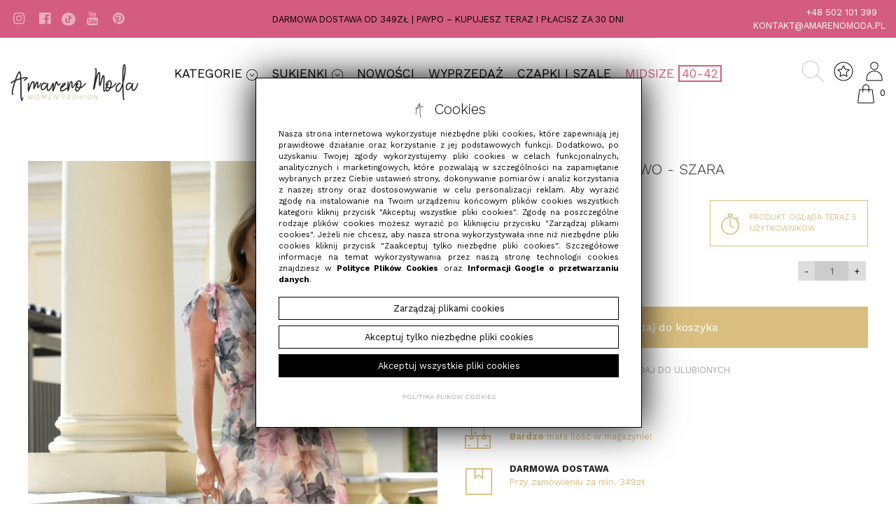

--- FILE ---
content_type: text/html; charset=UTF-8
request_url: https://amarenomoda.pl/produkt/2134/sukienka-setilla-pudrowo-szara
body_size: 14685
content:
<!DOCTYPE html>
<html lang="pl" class=""><head>
<meta charset="utf-8"><meta name="viewport" content="width=device-width, initial-scale=1.0, user-scalable=yes" /><title>Sukienka Setilla Pudrowo - Szara - Amareno Moda</title><meta name="description" content="Sukienka Maxi z rozcięciem na nogę  Dekolt kopertowy Posiada podszewkę Ozdobne falbanki przy ramionach Idealna na imprezy okolicznościowe  WYMIARY:(mierzone na płasko +/- 2 cm) Rozmiar S Długość całkowita - 130 cmSzerokość w biuście - 2 x 48 cmSzerokość w pasie - 2 x 34 cm (max 2 x 46 cm)Szerokość  biodrach - 2 x 54 cm Rozmiar M Długość całkowita - 131 cmSzerokość w biuście - 2 x 50 cmSzerokość w pasie - 2 x 35 cm (max 2 x 48 cm)Szerokość  biodrach - max 2 x 56 cm Rozmiar L Długość całkowita - 132 cmSzerokość w biuście - 2 x 52 cmSzerokość w pasie - 2 x 36 cm (max 2 x 50 cm)Szerokość  biodrach - max 2 x 58 cm SKŁAD: 95% Poliester5% Elastan Modelka ma 174 cm wzrostu" /><meta name="keywords" content="" /><meta name="robots" content="index, follow" /><meta property="og:title" content="Sukienka Setilla Pudrowo - Szara - Amareno Moda" /><meta property="og:type" content="article" /><meta property="og:url" content="https://amarenomoda.pl/produkt/2134/sukienka-setilla-pudrowo-szara" /><meta property="og:description" content="Sukienka Maxi z rozcięciem na nogę  Dekolt kopertowy Posiada podszewkę Ozdobne falbanki przy ramionach Idealna na imprezy okolicznościowe  WYMIARY:(mierzone na płasko +/- 2 cm) Rozmiar S Długość całkowita - 130 cmSzerokość w biuście - 2 x 48 cmSzerokość w pasie - 2 x 34 cm (max 2 x 46 cm)Szerokość  biodrach - 2 x 54 cm Rozmiar M Długość całkowita - 131 cmSzerokość w biuście - 2 x 50 cmSzerokość w pasie - 2 x 35 cm (max 2 x 48 cm)Szerokość  biodrach - max 2 x 56 cm Rozmiar L Długość całkowita - 132 cmSzerokość w biuście - 2 x 52 cmSzerokość w pasie - 2 x 36 cm (max 2 x 50 cm)Szerokość  biodrach - max 2 x 58 cm SKŁAD: 95% Poliester5% Elastan Modelka ma 174 cm wzrostu" /><meta property="og:image" content="https://assets.amarenomoda.pl/thumbs/1000xauto/2024-05::1716226529-dsc3404.jpg" /><meta name="twitter:card" content="summary" /><meta name="twitter:title" content="Sukienka Setilla Pudrowo - Szara - Amareno Moda" /><meta name="twitter:description" content="Sukienka Maxi z rozcięciem na nogę  Dekolt kopertowy Posiada podszewkę Ozdobne falbanki przy ramionach Idealna na imprezy okolicznościowe  WYMIARY:(mierzone na płasko +/- 2 cm) Rozmiar S Długość całkowita - 130 cmSzerokość w biuście - 2 x 48 cmSzerokość w pasie - 2 x 34 cm (max 2 x 46 cm)Szerokość  biodrach - 2 x 54 cm Rozmiar M Długość całkowita - 131 cmSzerokość w biuście - 2 x 50 cmSzerokość w pasie - 2 x 35 cm (max 2 x 48 cm)Szerokość  biodrach - max 2 x 56 cm Rozmiar L Długość całkowita - 132 cmSzerokość w biuście - 2 x 52 cmSzerokość w pasie - 2 x 36 cm (max 2 x 50 cm)Szerokość  biodrach - max 2 x 58 cm SKŁAD: 95% Poliester5% Elastan Modelka ma 174 cm wzrostu" /><meta name="twitter:image" content="https://assets.amarenomoda.pl/thumbs/1000xauto/2024-05::1716226529-dsc3404.jpg" /><link rel="canonical" href="https://amarenomoda.pl/produkt/2134/sukienka-setilla-pudrowo-szara" /><link rel="icon" href="https://assets.amarenomoda.pl/assets/img/favicon.png" type="image/png" /><link href="https://assets.amarenomoda.pl/assets/pipe/1763995009-site.min.css" rel="stylesheet"><style>header .top {background: #D45C81;}</style>  
				<script>
					window.dataLayer = window.dataLayer || [];
					function gtag(){dataLayer.push(arguments);}
					gtag('consent', 'default', {"ad_storage":"denied","analytics_storage":"denied","ad_personalization":"denied","ad_user_data":"denied","personalization_storage":"denied","security_storage":"denied","functionality_storage":"denied","wait_for_update":5000});
				</script>
			
				<script>
					(function(w,d,s,l,i){w[l]=w[l]||[];w[l].push({'gtm.start':
					new Date().getTime(),event:'gtm.js'});var f=d.getElementsByTagName(s)[0],
					j=d.createElement(s),dl=l!='dataLayer'?'&l='+l:'';j.async=true;j.src=
					'https://www.googletagmanager.com/gtm.js?id='+i+dl;f.parentNode.insertBefore(j,f);
					})(window,document,'script','dataLayer','GTM-5D8WF5V');
				</script>
			 
				<script async src="https://www.googletagmanager.com/gtag/js?id=G-SBW6YNNFY0"></script>
				<script>
					window.dataLayer = window.dataLayer || [];
					function gtag(){dataLayer.push(arguments);}
					gtag("js", new Date());
					gtag("config", "G-SBW6YNNFY0");
				</script>
			
					<script>
						function consentEssential() {
							gtag("consent", "update", {"security_storage":"granted"});
						}
						function consentFunction() {
							gtag("consent", "update", {"security_storage":"granted","functionality_storage":"granted"});
						}
						function consentAnalytic() {
							gtag("consent", "update", {"security_storage":"granted","functionality_storage":"granted","analytics_storage":"granted"});
						}
						function consentMarketing() {
							gtag("consent", "update", {"security_storage":"granted","functionality_storage":"granted","analytics_storage":"granted","ad_storage":"granted","ad_personalization":"granted","ad_user_data":"granted","personalization_storage":"granted"});
						}
					</script>
				  
				<script> 
					gtag("event", "view_item", {"currency":"PLN","value":149.9,"items":[{"item_id":2134,"item_name":"Sukienka Setilla Pudrowo - Szara","index":0,"item_category":"Odzie\u017c","price":149.9,"quantity":1}]});
				</script> 
			<script>
			!function(f,b,e,v,n,t,s){if(f.fbq)return;n=f.fbq=function(){n.callMethod?
			n.callMethod.apply(n,arguments):n.queue.push(arguments)};if(!f._fbq)f._fbq=n;
			n.push=n;n.loaded=!0;n.version="2.0";n.queue=[];t=b.createElement(e);t.async=!0;
			t.src=v;s=b.getElementsByTagName(e)[0];s.parentNode.insertBefore(t,s)}(window,
			document,"script","https://connect.facebook.net/en_US/fbevents.js");
		fbq("init", 731457080540644);fbq("track", "ViewContent", {
					content_ids: [2134], 
					content_type: "product", 
					name: "Sukienka Setilla Pudrowo - Szara",
					value: 149.9, 
					currency: "PLN"
				}, {eventID: "d7a57c683f7301018a9c2821c243f15f314ed6be"});</script><script>
			!function (w, d, t) {
				w.TiktokAnalyticsObject=t;var ttq=w[t]=w[t]||[];ttq.methods=["page","track","identify","instances","debug","on","off","once","ready","alias","group","enableCookie","disableCookie"],ttq.setAndDefer=function(t,e){t[e]=function(){t.push([e].concat(Array.prototype.slice.call(arguments,0)))}};for(var i=0;i<ttq.methods.length;i++)ttq.setAndDefer(ttq,ttq.methods[i]);ttq.instance=function(t){for(var e=ttq._i[t]||[],n=0;n<ttq.methods.length;n++				)ttq.setAndDefer(e,ttq.methods[n]);return e},ttq.load=function(e,n){var i="https://analytics.tiktok.com/i18n/pixel/events.js";ttq._i=ttq._i||{},ttq._i[e]=[],ttq._i[e]._u=i,ttq._t=ttq._t||{},ttq._t[e]=+new Date,ttq._o=ttq._o||{},ttq._o[e]=n||{};n=document.createElement("script");n.type="text/javascript",n.async=!0,n.src=i+"?sdkid="+e+"&lib="+t;e=document.getElementsByTagName("script")[0];e.parentNode.insertBefore(n,e)};
				ttq.load("CNE5R5RC77UFQM7B3130");
				ttq.page();
			} (window, document, "ttq");
		ttq.track("ViewContent", {
					content_id: "2134", 
					content_type: "product", 
					content_name: "Sukienka Setilla Pudrowo - Szara",
					quantity:  "1",
					value: 149.9, 
					currency: "PLN"
				});</script><meta name="facebook-domain-verification" content="q9pu8i1kiczyftjl4p8oci8dllxceo" />
<script async src="https://www.googletagmanager.com/gtag/js?id=AW-658883597"></script>
<script>
window.dataLayer = window.dataLayer || [];
function gtag(){dataLayer.push(arguments);}
gtag('js', new Date());
gtag('config', 'AW-658883597');
</script>

</head>
<body id="site" class="site site-produkt-2134-sukienka-setilla-pudrowo-szara site-pl site-products site-products-show ">  
				<noscript><iframe src='https://www.googletagmanager.com/ns.html?id=GTM-5D8WF5V' height='0' width='0' style='display:none;visibility:hidden'></iframe></noscript>
			
<div id="layout-default">
  <header>
  <div class="top">
    <div class="container-fluid">
      <div class="row">
        <div class="col-lg-3">
          <div class="widget widget-4 widget-cms-navigation widget-navigation widget-cms-navigation"><nav class="std ">
  <ul class="list-unstyled">
          <li class="link-3"><a href="https://www.instagram.com/amarenomoda/" target="_blank" rel="nofollow noopener" title=""><i class="fa fa-fw fa-instagram"></i></a></li>              <li class="link-4"><a href="https://www.facebook.com/amarenomodasklep/" target="_blank" rel="nofollow noopener" title=""><i class="fa fa-fw fa-facebook-official"></i></a></li>              <li class="link-25"><a href="https://www.tiktok.com/@amarenomoda" target="_blank" rel="nofollow noopener" title=""><img class="img-fluid" src="https://assets.amarenomoda.pl/assets/img/icons/tiktok.svg" /></a></li>              <li class="link-44"><a href="https://www.youtube.com/@Amarenomoda" target="_blank" rel="nofollow noopener" title=""><i class="fa fa-fw fa-youtube"></i></a></li>              <li class="link-45"><a href="https://pl.pinterest.com/amarenomoda/" target="_blank" rel="nofollow noopener" title=""><i class="fa fa-fw fa-pinterest"></i></a></li>              </ul>
</nav>
<!-- / js -->

</div>        </div>
        <div class="col-lg-6">
          <div class="widget widget-2 widget-cms-block widget-block widget-cms-block">      <div class="content"><p>Darmowa dostawa od 349zł | PAYPO – kupujesz teraz i&nbsp;płacisz za 30 dni</p></div>

</div>        </div>
        <div class="col-lg-3">
          <div class="widget widget-3 widget-cms-block widget-block widget-cms-block">      <div class="content"><p><a href="tel:+48502101399">+48 502 101 399</a>    <a href="mailto:kontakt@amarenomoda.pl">kontakt@amarenomoda.pl</a></p></div>

</div>        </div>
      </div>
    </div>
  </div>
  <div class="bottom">
    <div class="container-fluid">
      <div class="row">
        <div class="col-lg-2">
          <div class="widget widget-core-logo widget-logo widget-core-logo"><div id="logo">
  <a href="/"><img src="https://assets.amarenomoda.pl/assets/img/logo.png?upd=1763995009" alt="Amareno Moda" class="img-fluid" data-src="https://assets.amarenomoda.pl"></a></div>
<script type="application/ld+json">{"@context":"https:\/\/schema.org\/","@type":"Organization","url":"https:\/\/amarenomoda.pl","logo":"https:\/\/amarenomoda.pl\/assets\/img\/logo.png"}</script>
</div>        </div>
        <div class="col-lg-8">
          <div class="widget widget-5 widget-cms-navigation widget-navigation widget-cms-navigation"><nav class="std ">
  <ul class="list-unstyled">
          <li class="link-6"><a href="/produkty" title="Kategorie ">Kategorie <img class="img-fluid" src="https://assets.amarenomoda.pl/assets/img/icons/arrow-down.png" /></a></li>              <li class="link-7"><a href="/sukienki" title="Sukienki ">Sukienki <img class="img-fluid" src="https://assets.amarenomoda.pl/assets/img/icons/arrow-down.png" /></a></li>              <li class="link-8"><a href="/nowosci" title="Nowości">Nowości</a></li>              <li class="link-10"><a href="/wyprzedaz" title="WYPRZEDAŻ">WYPRZEDAŻ</a></li>              <li class="link-43"><a href="https://amarenomoda.pl/czapki-i-szale" title="Czapki i szale">Czapki i&nbsp;szale</a></li>              <li class="link-59"><a href="/midsize" title="MIDSIZE ">MIDSIZE <span>40-42</span></a></li>              <li class="link-67"><a href="/zimowa-wyprzedaz" title="Zimowa wyprzedaż">Zimowa wyprzedaż</a></li>              </ul>
</nav>
<!-- / js -->

</div>        </div>
        <div class="col-lg-2">
          <div class="shop">
            <div class="icon icon-search">
              <a href="/produkty/searchbar:true"><img src="https://assets.amarenomoda.pl/assets/img/icons/search.png?upd=1763995009" alt="" class="img-fluid" data-src="https://assets.amarenomoda.pl"></a>            </div>
            <div class="icon icon-favorites">
              <a href="/ulubione"><img src="https://assets.amarenomoda.pl/assets/img/icons/favorites.svg?upd=1763995009" alt="" class="img-fluid" data-src="https://assets.amarenomoda.pl"></a>            </div>
            <div class="icon icon-account">
              <a href="/konto"><img src="https://assets.amarenomoda.pl/assets/img/icons/account.svg?upd=1763995009" alt="" class="img-fluid" data-src="https://assets.amarenomoda.pl"></a>            </div>
            <div class="icon icon-cart">
              <a href="/koszyk"><img src="https://assets.amarenomoda.pl/assets/img/icons/cart.svg?upd=1763995009" alt="" class="img-fluid" data-src="https://assets.amarenomoda.pl"></a>              <div class="widget widget-shop-cart-simple widget-cart-simple widget-shop-cart-simple">  <a href="/koszyk" rel="nofollow">
  <span class="label">Koszyk</span>
  <span class="total">0</span>
</a>

</div>            </div>
          </div>
        </div>
      </div>
    </div>
    <div id="categories" class="categories">
      <div class="container">
        <div class="inner">
          <div class="row">
            <div class="col-md-6">
              <div class="widget widget-22 widget-shop-categories widget-categories widget-shop-categories"><div class="widget-header">Odzież</div>        <nav>
    <ul class="list-unstyled tree">
              <li class="link-category-5"><a href="/sukienki">Sukienki</a><ul class="list-unstyled"><li class="link-category-22"><a href="/sukienki-mini">Sukienki mini</a></li><li class="link-category-23"><a href="/sukienki-midi">Sukienki midi</a></li><li class="link-category-24"><a href="/sukienki-maxi">Sukienki maxi</a></li><li class="link-category-61"><a href="/sukienki-cekinowe">Sukienki cekinowe</a></li><li class="link-category-46"><a href="/sukienki-welurowe">Sukienki welurowe</a></li><li class="link-category-65"><a href="/sukienki-z-wiskozy">Sukienki z&nbsp;wiskozy</a></li><li class="link-category-32"><a href="/sukienki-dopasowane">Sukienki dopasowane</a></li><li class="link-category-31"><a href="/sukienki-rozkloszowane">Sukienki rozkloszowane</a></li><li class="link-category-48"><a href="/sukienki-na-lato">Sukienki na lato</a></li><li class="link-category-25"><a href="/sukienki-na-wesele">Sukienki na wesele</a></li><li class="link-category-40"><a href="/sukienki-na-komunie">Sukienki na komunię</a></li><li class="link-category-45"><a href="/sukienki-plisowane">Sukienki plisowane</a></li><li class="link-category-29"><a href="/sukienki-hiszpanki">Sukienki hiszpanki</a></li><li class="link-category-42"><a href="/sukienki-basic">Sukienki basic</a></li><li class="link-category-27"><a href="/sukienki-na-co-dzien">Sukienki na co dzień</a></li><li class="link-category-36"><a href="/sukienki-male-czarne">Sukienki małe czarne</a></li><li class="link-category-30"><a href="/sukienki-wieczorowe">Sukienki wieczorowe</a></li><li class="link-category-35"><a href="/sukienki-z-printami">Sukienki z&nbsp;printami</a></li><li class="link-category-37"><a href="/sukienki-oversize">Sukienki oversize</a></li><li class="link-category-43"><a href="/tuniki">Tuniki</a></li></ul></li>                    <li class="link-category-9"><a href="/body">Body</a></li>                    <li class="link-category-6"><a href="/spodnice">Spódnice</a></li>                    <li class="link-category-14"><a href="/dresy">Dresy</a></li>                    <li class="link-category-12"><a href="/kombinezony">Kombinezony</a></li>                    <li class="link-category-15"><a href="/okrycia-wierzchnie">Okrycia wierzchnie</a></li>                    <li class="link-category-16"><a href="/kamizelki">Kamizelki</a></li>                    <li class="link-category-8"><a href="/swetry">Swetry</a></li>                    <li class="link-category-54"><a href="/komplety">Komplety</a></li>                    <li class="link-category-72"><a href="/koszule">Koszule</a></li>                    <li class="link-category-75"><a href="/bluzy">Bluzy</a></li>                    <li class="link-category-74"><a href="/bluzki">Bluzki</a></li>                    <li class="link-category-11"><a href="/spodnie">Spodnie</a></li>                    <li class="link-category-77"><a href="/legginsy">Legginsy</a></li>                    <li class="link-category-13"><a href="/garnitury">Garnitury</a></li>                    <li class="link-category-7"><a href="/marynarki">Marynarki</a></li>                </ul>
  </nav>

</div>            </div>
            <div class="col-md-3">
              <div class="widget widget-23 widget-shop-categories widget-categories widget-shop-categories"><div class="widget-header">Dodatki</div>        <nav>
    <ul class="list-unstyled tree">
              <li class="link-category-68"><a href="/komplety-kaszmirowe">Komplety kaszmirowe</a></li>                    <li class="link-category-64"><a href="/czapki">Czapki</a></li>                    <li class="link-category-18"><a href="/szale">Szale</a></li>                    <li class="link-category-57"><a href="/skarpetki">Skarpetki</a></li>                    <li class="link-category-19"><a href="/zakolanowki">Zakolanówki</a></li>                    <li class="link-category-44"><a href="/kapelusze">Kapelusze</a></li>                    <li class="link-category-21"><a href="/torebki">Torebki</a></li>                </ul>
  </nav>

</div>            </div>
            <div class="col-md-3">
              <div class="widget widget-24 widget-cms-navigation widget-navigation widget-cms-navigation"><div class="widget-header">Specjalne</div><nav class="std ">
  <ul class="list-unstyled">
          <li class="link-36"><a href="/nowosci" title="Nowości">Nowości</a></li>              <li class="link-37"><a href="/bestsellery" title="Bestsellery">Bestsellery</a></li>              <li class="link-38"><a href="/wyprzedaz" title="Wyprzedaż">Wyprzedaż</a></li>              </ul>
</nav>
<!-- / js -->

</div>            </div>
          </div>
        </div>
      </div>
    </div>
    <div id="dresses" class="categories">
      <div class="container">
        <div class="inner">
          <div class="row">
            <div class="col-md-6">
              <div class="widget widget-25 widget-shop-categories widget-categories widget-shop-categories"><div class="widget-header">Sukienki <a href="/sukienki">Wszystkie sukienki</a></div>        <nav>
    <ul class="list-unstyled tree">
              <li class="link-category-22"><a href="/sukienki-mini">Sukienki mini</a></li>                    <li class="link-category-23"><a href="/sukienki-midi">Sukienki midi</a></li>                    <li class="link-category-24"><a href="/sukienki-maxi">Sukienki maxi</a></li>                    <li class="link-category-61"><a href="/sukienki-cekinowe">Sukienki cekinowe</a></li>                    <li class="link-category-46"><a href="/sukienki-welurowe">Sukienki welurowe</a></li>                    <li class="link-category-65"><a href="/sukienki-z-wiskozy">Sukienki z&nbsp;wiskozy</a></li>                    <li class="link-category-32"><a href="/sukienki-dopasowane">Sukienki dopasowane</a></li>                    <li class="link-category-31"><a href="/sukienki-rozkloszowane">Sukienki rozkloszowane</a></li>                    <li class="link-category-48"><a href="/sukienki-na-lato">Sukienki na lato</a></li>                    <li class="link-category-25"><a href="/sukienki-na-wesele">Sukienki na wesele</a></li>                    <li class="link-category-40"><a href="/sukienki-na-komunie">Sukienki na komunię</a></li>                    <li class="link-category-45"><a href="/sukienki-plisowane">Sukienki plisowane</a></li>                    <li class="link-category-29"><a href="/sukienki-hiszpanki">Sukienki hiszpanki</a></li>                    <li class="link-category-42"><a href="/sukienki-basic">Sukienki basic</a></li>                    <li class="link-category-27"><a href="/sukienki-na-co-dzien">Sukienki na co dzień</a></li>                    <li class="link-category-36"><a href="/sukienki-male-czarne">Sukienki małe czarne</a></li>                    <li class="link-category-30"><a href="/sukienki-wieczorowe">Sukienki wieczorowe</a></li>                    <li class="link-category-35"><a href="/sukienki-z-printami">Sukienki z&nbsp;printami</a></li>                    <li class="link-category-37"><a href="/sukienki-oversize">Sukienki oversize</a></li>                    <li class="link-category-43"><a href="/tuniki">Tuniki</a></li>                </ul>
  </nav>

</div>            </div>
            <div class="col-md-6">
              <div class="widget widget-26 widget-banners-group widget-group widget-banners-group">  <div class="row">
      <div class="cl col-sm-6">
  <section class="banner section-banner section-banner-12">
    <a href="/banner/12">
      <span class="thumb">
        <img src="https://assets.amarenomoda.pl/thumbs/autoxauto/2025-11::1763714332-sukienki-mini.jpg" alt="" class="img-fluid" data-src="https://assets.amarenomoda.pl">      </span>
      <div class="description">
              </div>
    </a>
  </section>
</div>

        <div class="cl col-sm-6">
  <section class="banner section-banner section-banner-11">
    <a href="/banner/11">
      <span class="thumb">
        <img src="https://assets.amarenomoda.pl/thumbs/autoxauto/2025-12::1765367278-insta-kwadrat-2025-12-10t124525923.jpg" alt="" class="img-fluid" data-src="https://assets.amarenomoda.pl">      </span>
      <div class="description">
              </div>
    </a>
  </section>
</div>

    </div>

</div>            </div>
          </div>
        </div>
      </div>
    </div>
  </div>
</header>
<div class="bartop">
  <div class="container-fluid">
    <div class="row no-gutters">
      <div class="col-4 text-left">
        <div class="icon barcat-switcher"><i class="fa fa-fw fa-bars"></i></div>
        <div class="icon"><a href="/produkty/searchbar:true"><i class="fa fa-fw fa-search"></i></a></div>
      </div>
      <div class="col-4 text-center">
        <div class="widget widget-core-logo widget-logo widget-core-logo"><div id="logo">
  <a href="/"><img src="https://assets.amarenomoda.pl/assets/img/logo.png?upd=1763995009" alt="Amareno Moda" class="img-fluid" data-src="https://assets.amarenomoda.pl"></a></div>
<script type="application/ld+json">{"@context":"https:\/\/schema.org\/","@type":"Organization","url":"https:\/\/amarenomoda.pl","logo":"https:\/\/amarenomoda.pl\/assets\/img\/logo.png"}</script>
</div>      </div>
      <div class="col-4 text-right">
        <div class="icon"><a href="/konto"><img src="https://assets.amarenomoda.pl/assets/img/icons/account.svg?upd=1763995009" alt="" class="img-fluid" data-src="https://assets.amarenomoda.pl"></a></div>
        <div class="icon"><a href="/ulubione"><img src="https://assets.amarenomoda.pl/assets/img/icons/favorites.svg?upd=1763995009" alt="" class="img-fluid" data-src="https://assets.amarenomoda.pl"></a></div>
        <div class="icon"><a href="/koszyk"><img src="https://assets.amarenomoda.pl/assets/img/icons/cart.svg?upd=1763995009" alt="" class="img-fluid" data-src="https://assets.amarenomoda.pl"></a></div>
      </div>
    </div>
  </div>
</div>
<div class="barcat">
  <div class="widget widget-5 widget-cms-navigation widget-navigation widget-cms-navigation"><nav class="std ">
  <ul class="list-unstyled">
          <li class="link-6"><a href="/produkty" title="Kategorie ">Kategorie <img class="img-fluid" src="https://assets.amarenomoda.pl/assets/img/icons/arrow-down.png" /></a></li>              <li class="link-7"><a href="/sukienki" title="Sukienki ">Sukienki <img class="img-fluid" src="https://assets.amarenomoda.pl/assets/img/icons/arrow-down.png" /></a></li>              <li class="link-8"><a href="/nowosci" title="Nowości">Nowości</a></li>              <li class="link-10"><a href="/wyprzedaz" title="WYPRZEDAŻ">WYPRZEDAŻ</a></li>              <li class="link-43"><a href="https://amarenomoda.pl/czapki-i-szale" title="Czapki i szale">Czapki i&nbsp;szale</a></li>              <li class="link-59"><a href="/midsize" title="MIDSIZE ">MIDSIZE <span>40-42</span></a></li>              <li class="link-67"><a href="/zimowa-wyprzedaz" title="Zimowa wyprzedaż">Zimowa wyprzedaż</a></li>              </ul>
</nav>
<!-- / js -->

</div>  <div class="widget widget-36 widget-shop-categories widget-categories widget-shop-categories">        <nav>
    <ul class="list-unstyled tree">
              <li class="link-category-5"><a href="/sukienki">Sukienki</a><ul class="list-unstyled"><li class="link-category-22"><a href="/sukienki-mini">Sukienki mini</a></li><li class="link-category-23"><a href="/sukienki-midi">Sukienki midi</a></li><li class="link-category-24"><a href="/sukienki-maxi">Sukienki maxi</a></li><li class="link-category-61"><a href="/sukienki-cekinowe">Sukienki cekinowe</a></li><li class="link-category-46"><a href="/sukienki-welurowe">Sukienki welurowe</a></li><li class="link-category-65"><a href="/sukienki-z-wiskozy">Sukienki z&nbsp;wiskozy</a></li><li class="link-category-32"><a href="/sukienki-dopasowane">Sukienki dopasowane</a></li><li class="link-category-31"><a href="/sukienki-rozkloszowane">Sukienki rozkloszowane</a></li><li class="link-category-48"><a href="/sukienki-na-lato">Sukienki na lato</a></li><li class="link-category-25"><a href="/sukienki-na-wesele">Sukienki na wesele</a></li><li class="link-category-40"><a href="/sukienki-na-komunie">Sukienki na komunię</a></li><li class="link-category-45"><a href="/sukienki-plisowane">Sukienki plisowane</a></li><li class="link-category-29"><a href="/sukienki-hiszpanki">Sukienki hiszpanki</a></li><li class="link-category-42"><a href="/sukienki-basic">Sukienki basic</a></li><li class="link-category-27"><a href="/sukienki-na-co-dzien">Sukienki na co dzień</a></li><li class="link-category-36"><a href="/sukienki-male-czarne">Sukienki małe czarne</a></li><li class="link-category-30"><a href="/sukienki-wieczorowe">Sukienki wieczorowe</a></li><li class="link-category-35"><a href="/sukienki-z-printami">Sukienki z&nbsp;printami</a></li><li class="link-category-37"><a href="/sukienki-oversize">Sukienki oversize</a></li><li class="link-category-43"><a href="/tuniki">Tuniki</a></li></ul></li>                    <li class="link-category-9"><a href="/body">Body</a></li>                    <li class="link-category-6"><a href="/spodnice">Spódnice</a></li>                    <li class="link-category-14"><a href="/dresy">Dresy</a></li>                    <li class="link-category-12"><a href="/kombinezony">Kombinezony</a></li>                    <li class="link-category-15"><a href="/okrycia-wierzchnie">Okrycia wierzchnie</a></li>                    <li class="link-category-16"><a href="/kamizelki">Kamizelki</a></li>                    <li class="link-category-8"><a href="/swetry">Swetry</a></li>                    <li class="link-category-54"><a href="/komplety">Komplety</a></li>                    <li class="link-category-72"><a href="/koszule">Koszule</a></li>                    <li class="link-category-75"><a href="/bluzy">Bluzy</a></li>                    <li class="link-category-74"><a href="/bluzki">Bluzki</a></li>                    <li class="link-category-11"><a href="/spodnie">Spodnie</a></li>                    <li class="link-category-77"><a href="/legginsy">Legginsy</a></li>                    <li class="link-category-13"><a href="/garnitury">Garnitury</a></li>                    <li class="link-category-7"><a href="/marynarki">Marynarki</a></li>                </ul>
  </nav>

</div>  <div class="widget widget-20 widget-shop-categories widget-categories widget-shop-categories">        <nav>
    <ul class="list-unstyled tree">
              <li class="link-category-2"><a href="/odziez">Odzież</a><ul class="list-unstyled"><li class="link-category-5"><a href="/sukienki">Sukienki</a><ul class="list-unstyled"><li class="link-category-22"><a href="/sukienki-mini">Sukienki mini</a></li><li class="link-category-23"><a href="/sukienki-midi">Sukienki midi</a></li><li class="link-category-24"><a href="/sukienki-maxi">Sukienki maxi</a></li><li class="link-category-61"><a href="/sukienki-cekinowe">Sukienki cekinowe</a></li><li class="link-category-46"><a href="/sukienki-welurowe">Sukienki welurowe</a></li><li class="link-category-65"><a href="/sukienki-z-wiskozy">Sukienki z&nbsp;wiskozy</a></li><li class="link-category-32"><a href="/sukienki-dopasowane">Sukienki dopasowane</a></li><li class="link-category-31"><a href="/sukienki-rozkloszowane">Sukienki rozkloszowane</a></li><li class="link-category-48"><a href="/sukienki-na-lato">Sukienki na lato</a></li><li class="link-category-25"><a href="/sukienki-na-wesele">Sukienki na wesele</a></li><li class="link-category-40"><a href="/sukienki-na-komunie">Sukienki na komunię</a></li><li class="link-category-45"><a href="/sukienki-plisowane">Sukienki plisowane</a></li><li class="link-category-29"><a href="/sukienki-hiszpanki">Sukienki hiszpanki</a></li><li class="link-category-42"><a href="/sukienki-basic">Sukienki basic</a></li><li class="link-category-27"><a href="/sukienki-na-co-dzien">Sukienki na co dzień</a></li><li class="link-category-36"><a href="/sukienki-male-czarne">Sukienki małe czarne</a></li><li class="link-category-30"><a href="/sukienki-wieczorowe">Sukienki wieczorowe</a></li><li class="link-category-35"><a href="/sukienki-z-printami">Sukienki z&nbsp;printami</a></li><li class="link-category-37"><a href="/sukienki-oversize">Sukienki oversize</a></li><li class="link-category-43"><a href="/tuniki">Tuniki</a></li></ul></li><li class="link-category-9"><a href="/body">Body</a></li><li class="link-category-6"><a href="/spodnice">Spódnice</a></li><li class="link-category-14"><a href="/dresy">Dresy</a></li><li class="link-category-12"><a href="/kombinezony">Kombinezony</a></li><li class="link-category-15"><a href="/okrycia-wierzchnie">Okrycia wierzchnie</a></li><li class="link-category-16"><a href="/kamizelki">Kamizelki</a></li><li class="link-category-8"><a href="/swetry">Swetry</a></li><li class="link-category-54"><a href="/komplety">Komplety</a></li><li class="link-category-72"><a href="/koszule">Koszule</a></li><li class="link-category-75"><a href="/bluzy">Bluzy</a></li><li class="link-category-74"><a href="/bluzki">Bluzki</a></li><li class="link-category-11"><a href="/spodnie">Spodnie</a></li><li class="link-category-77"><a href="/legginsy">Legginsy</a></li><li class="link-category-13"><a href="/garnitury">Garnitury</a></li><li class="link-category-7"><a href="/marynarki">Marynarki</a></li></ul></li>                    <li class="link-category-3"><a href="/dodatki">Dodatki</a><ul class="list-unstyled"><li class="link-category-68"><a href="/komplety-kaszmirowe">Komplety kaszmirowe</a></li><li class="link-category-64"><a href="/czapki">Czapki</a></li><li class="link-category-18"><a href="/szale">Szale</a></li><li class="link-category-57"><a href="/skarpetki">Skarpetki</a></li><li class="link-category-19"><a href="/zakolanowki">Zakolanówki</a></li><li class="link-category-44"><a href="/kapelusze">Kapelusze</a></li><li class="link-category-21"><a href="/torebki">Torebki</a></li></ul></li>                    <li class="link-category-58"><a href="/swieta">Święta</a></li>                    <li class="link-category-59"><a href="/sylwester">Sylwester</a></li>                    <li class="link-category-66"><a href="/na-slub-i-wesele">Na ślub i&nbsp;wesele</a></li>                    <li class="link-category-69"><a href="/czapki-i-szale">Czapki i&nbsp;szale</a></li>                    <li class="link-category-78"><a href="/midsize">Midsize</a></li>                </ul>
  </nav>

</div>  <div class="widget widget-21 widget-cms-navigation widget-navigation widget-cms-navigation"><nav class="std ">
  <ul class="list-unstyled">
          <li class="link-27"><a href="/logowanie" title=" Zaloguj się"><i class="fa fa-fw fa-user"></i> Zaloguj się</a></li>              <li class="link-28"><a href="/rejestracja" title=" Zarejestruj się"><i class="fa fa-fw fa-lock"></i> Zarejestruj się</a></li>              <li class="link-29"><a href="/kontakt" title=" Kontakt"><i class="fa fa-fw fa-phone"></i> Kontakt</a></li>              <li class="link-30"><a href="/koszty-i-terminy-dostaw" title=" Koszty i terminy dostaw"><i class="fa fa-fw fa-truck"></i> Koszty i&nbsp;terminy dostaw</a></li>              <li class="link-31"><a href="/zwroty-i-reklamacje" title=" Zwroty i reklamacje"><i class="fa fa-fw fa-retweet"></i> Zwroty i&nbsp;reklamacje</a></li>              <li class="link-32"><a href="/o-nas" title=" O nas"><i class="fa fa-fw fa-info"></i> O&nbsp;nas</a></li>              <li class="link-33"><a href="https://www.facebook.com/amarenomodasklep/" target="_blank" rel="nofollow noopener" title=" Facebook"><i class="fa fa-fw fa-facebook-official"></i> Facebook</a></li>              <li class="link-34"><a href="https://www.instagram.com/amarenomoda/" target="_blank" rel="nofollow noopener" title=" Instagram"><i class="fa fa-fw fa-instagram"></i> Instagram</a></li>              </ul>
</nav>
<!-- / js -->

</div></div>
<!-- .barpromo -->
<!-- != View::widget(35) -->

  <div id="main">
    <div id="action" class="action-products action-products-show action-action-shop-products-show action-products-show-2134"><article class="article-product article-product-2134">
  <div class="row">
    <div class="col-sm-6">
      <div class="photo photo-main">
        <a href="https://assets.amarenomoda.pl/thumbs/1000xauto/2024-05::1716226529-dsc3404.jpg" data-lightbox="roadtrip">
          <img src="https://assets.amarenomoda.pl/thumbs/fit-600x900/2024-05::1716226529-dsc3404.jpg" alt="Sukienka Setilla Pudrowo - Szara" class="img-fluid" data-src="https://assets.amarenomoda.pl">        </a>
        <span class="ribbon ribbon-new"><img src="/assets/img/ribbons/new.png" /></span>              </div>
      <div class="widget widget-cms-photos widget-photos widget-cms-photos">  <div class="widget widget-cms-kinds-photos-lightbox widget-lightbox widget-photos-lightbox"><div class="row">
      <div class="cl col-lg-3 col-md-4 col-6">
      <div class="section-photo">
                  <a href="https://assets.amarenomoda.pl/thumbs/1000xauto/2024-05::1716226540-dsc3435.jpg" data-lightbox="roadtrip">
            <img src="https://assets.amarenomoda.pl/thumbs/fit-600x900/2024-05::1716226540-dsc3435.jpg" alt="Sukienka Setilla Pudrowo - Szara 1" class="img-fluid" data-src="https://assets.amarenomoda.pl">          </a>
                                      </div>
    </div>
        <div class="cl col-lg-3 col-md-4 col-6">
      <div class="section-photo">
                  <a href="https://assets.amarenomoda.pl/thumbs/1000xauto/2024-05::1716226542-dsc3442.jpg" data-lightbox="roadtrip">
            <img src="https://assets.amarenomoda.pl/thumbs/fit-600x900/2024-05::1716226542-dsc3442.jpg" alt="Sukienka Setilla Pudrowo - Szara 2" class="img-fluid" data-src="https://assets.amarenomoda.pl">          </a>
                                      </div>
    </div>
    </div>
<!-- / js -->

</div>
</div>          </div>
    <div class="col-sm-6">
      <h1>Sukienka Setilla Pudrowo - Szara</h1>
      <div class="row">
        <div class="col-md-7">
          <div class="price">
            <span class="price-current">149,90 zł</span>                      </div>
        </div>
        <div class="col-md-5">
          <div class="visitors">
            <div class="widget widget-shop-product-visitors widget-product-visitors widget-shop-product-visitors"><div class="info">
  Produkt ogląda teraz <span>5 użytkowników</span></div>

</div>          </div>
        </div>
      </div>
                    <div class="cart-form">
          <form accept-charset="utf-8" class="form-vertical" id="formcart" autocomplete="off" data-toggle="validator" method="POST" action="https://amarenomoda.pl/dodaj-do-koszyka"><input type="hidden" name="csrf" id="csrf" value="cbb26a7282efd3ad0b73c28c038673c5a36fb92065fc724c7fc23303b9b271fb" /><div class="radios"><div class="form-group custom-control custom-radio required"><input class="custom-control-input" id="hg430ywzbq9j3zt" required type="radio" name="inventory" checked="checked" value="2674"><label class="custom-control-label" for="hg430ywzbq9j3zt">S</label></div><div class="form-group custom-control custom-radio"><input class="custom-control-input" id="ff1ihw2zh9puvxb" disabled type="radio" name="inventory" value="2675"><label class="custom-control-label" for="ff1ihw2zh9puvxb">M <small>Brak</small></label></div><div class="form-group custom-control custom-radio required"><input class="custom-control-input" id="27t9r41l8qvdt0s" required type="radio" name="inventory" value="2676"><label class="custom-control-label" for="27t9r41l8qvdt0s">L</label></div></div><div id="quantity" class="form-group plusminus"><input class="int-minus" type="button" value="-" /><input class="form-control int-change input-50" type="tel" name="quantity" required="required" value="1" pattern="[0-9]*" /><input class="int-plus" type="button" value="+" /></div><input id="product" type="hidden" name="product" value="2134"><button value="" type="submit" name="submit" class="btn cart-add">Dodaj do koszyka</button><input type="hidden" name="_token" value=""></form><a href="/dodaj-do-ulubionych/2134" class="btn favorite-add">Dodaj do ulubionych</a>        </div>
        <div class="alerts">
          <div id="alerts"><div class="alert-form"><h3>Powiadom mnie, gdy będzie dostępny</h3><form accept-charset="utf-8" class="form-vertical" id="form-uxt4mxvm8t" autocomplete="off" data-toggle="validator" method="POST" action="https://amarenomoda.pl/alert"><input type="hidden" name="csrf" id="csrf" value="cbb26a7282efd3ad0b73c28c038673c5a36fb92065fc724c7fc23303b9b271fb" /><div class="form-group required"><label for="inventory_id" class="control-label">Magazyn<sup>*</sup></label><select required pattern='[0-9]+' class="custom-select form-control" id="inventory_id" name="inventory_id"><option value="2675">Rozmiar - M</option></select></div><div class="form-group"><label for="email" class="control-label">Email</label><input class="form-control" placeholder="Email" id="email" type="email" name="email"></div><script src="https://www.google.com/recaptcha/api.js?hl=pl" nonce="{NONCE}"></script><div class="g-recaptcha" data-sitekey="6LebnlcqAAAAAC7vOPkzulDfaJWNb_BEfaUL-NYp" data-callback="recaptcha_aijbscgkkw_enable" id="recaptcha_aijbscgkkw_placeholder" style="width: 100%;"></div><button value="back" type="submit" name="submit" class="btn" id="recaptcha_aijbscgkkw_btn" style="display: none;">Powiadom mnie</button>
			<script>
				function recaptcha_aijbscgkkw_enable() { 
					$("#recaptcha_aijbscgkkw_btn").css("display", "block");
					$("#recaptcha_aijbscgkkw_placeholder").css("display", "none");
				}
			</script>
		<input type="hidden" name="_token" value=""></form></div></div>        </div>
            <div class="infos">
                          <div class="info">
            <img src="https://assets.amarenomoda.pl/assets/img/icons/lasts.png?upd=1763995009" alt="" class="img-fluid" data-src="https://assets.amarenomoda.pl">            <div class="text-bold">Ostatnie szutki</div>
            <div class="text"><strong>Bardzo</strong> mała ilość w magazynie!</div>
          </div>
                <div class="info">
          <img src="https://assets.amarenomoda.pl/assets/img/icons/freeshipping.png?upd=1763995009" alt="" class="img-fluid" data-src="https://assets.amarenomoda.pl">          <div class="text-bold">Darmowa dostawa</div>
          <div class="text">Przy zamówieniu za min. 349zł</div>
        </div>
        <div class="info">
          <img src="https://assets.amarenomoda.pl/assets/img/icons/fastshipping.png?upd=1763995009" alt="" class="img-fluid" data-src="https://assets.amarenomoda.pl">          <div class="text-bold">Szybka wysyłka</div>
          <div class="text">Do 3 dni roboczych</div>
        </div>
        <div class="info">
          <img src="https://assets.amarenomoda.pl/assets/img/icons/paypo.png?upd=1763995009" alt="" class="img-fluid" data-src="https://assets.amarenomoda.pl">          <div class="text-bold">Bezpieczne płatności PayPo</div>
          <div class="text">Kup teraz i zapłać za 30 dni</div>
        </div>
      </div>
      <div class="content"><p>Sukienka Maxi z&nbsp;rozcięciem na nogę</p>
<ul>
<li>Dekolt kopertowy</li>
<li>Posiada podszewkę</li>
<li>Ozdobne falbanki przy ramionach</li>
<li>Idealna na imprezy okolicznościowe</li>
</ul>
<p><strong>WYMIARY:</strong><br />(mierzone na płasko +/- 2 cm)</p>
<p>Rozmiar S</p>
<p>Długość całkowita - 130 cm<br />Szerokość w&nbsp;biuście - 2 x&nbsp;48 cm<br />Szerokość w&nbsp;pasie - 2 x&nbsp;34 cm (max 2 x&nbsp;46 cm)<br />Szerokość  biodrach - 2 x&nbsp;54 cm</p>
<p>Rozmiar M</p>
<p>Długość całkowita - 131 cm<br />Szerokość w&nbsp;biuście - 2 x&nbsp;50 cm<br />Szerokość w&nbsp;pasie - 2 x&nbsp;35 cm (max 2 x&nbsp;48 cm)<br />Szerokość  biodrach - max 2 x&nbsp;56 cm</p>
<p>Rozmiar L</p>
<p>Długość całkowita - 132 cm<br />Szerokość w&nbsp;biuście - 2 x&nbsp;52 cm<br />Szerokość w&nbsp;pasie - 2 x&nbsp;36 cm (max 2 x&nbsp;50 cm)<br />Szerokość  biodrach - max 2 x&nbsp;58 cm</p>
<p><strong>SKŁAD:</strong></p>
<p>95% Poliester<br />5% Elastan</p>
<p>Modelka ma 174 cm wzrostu</p></div>
    </div>
  </div>
</article>
<div class="related">
  <div class="widget widget-shop-related widget-related widget-shop-related">  <div class="widget-inner">
    <div class="widget-header widget-header-inner">
              Zobacz podobne produkty                </div>
    <div class="row">
              <div class="cl col-lg-3 col-md-4 col-6">
  <section class="section-product section-product-2904 product-sale">
    <div class="photo">
      <a href="/produkt/2904/sukienka-setilla-kwiaty-biala" photo-alt="https://assets.amarenomoda.pl/thumbs/fit-600x900/2025-05::1747920413-img-0385.jpg"><img src="https://assets.amarenomoda.pl/thumbs/fit-600x900/2025-05::1747920391-img-0382.jpg" alt="Sukienka Setilla Kwiaty Biała" class="img-fluid" data-src="https://assets.amarenomoda.pl"></a>      <div class="ribbons">
        <span class="ribbon ribbon-sale"><img src="/assets/img/ribbons/sale.png" /></span>                      </div>
          </div>
                  <div class="row">
      <div class="col-9">
        <h2><a href="/produkt/2904/sukienka-setilla-kwiaty-biala">Sukienka Setilla Kwiaty Biała</a></h2>
        <div class="price">
          <span class="price-current">79,90 zł</span><span class="price-old old-price">149,90 zł</span>        </div>
      </div>
      <div class="col-3">
        <div class="favorites">
          <a href="/dodaj-do-ulubionych/2904"><i class="fa fa-fw fa-star-o"></i></a>        </div>
      </div>
    </div>
    <a href="/produkt/2904/sukienka-setilla-kwiaty-biala">
      <div class="attributes">
                                                      <span class="instock">S</span>
                                                                                    <span class="instock">M</span>
                                                                                    <span class="instock">L</span>
                                            </div>
    </a>
      </section>
</div>

                    <div class="cl col-lg-3 col-md-4 col-6">
  <section class="section-product section-product-2905">
    <div class="photo">
      <a href="/produkt/2905/sukienka-setilla-kwiaty-pudrowa" photo-alt="https://assets.amarenomoda.pl/thumbs/fit-600x900/2025-05::1747920497-img-0393.jpg"><img src="https://assets.amarenomoda.pl/thumbs/fit-600x900/2025-05::1747920474-img-0390.jpg" alt="Sukienka Setilla Kwiaty Pudrowa" class="img-fluid" data-src="https://assets.amarenomoda.pl"></a>      <div class="ribbons">
        <span class="ribbon ribbon-new"><img src="/assets/img/ribbons/new.png" /></span>                      </div>
          </div>
        <div class="row">
      <div class="col-9">
        <h2><a href="/produkt/2905/sukienka-setilla-kwiaty-pudrowa">Sukienka Setilla Kwiaty Pudrowa</a></h2>
        <div class="price">
          <span class="price-current">149,90 zł</span>        </div>
      </div>
      <div class="col-3">
        <div class="favorites">
          <a href="/dodaj-do-ulubionych/2905"><i class="fa fa-fw fa-star-o"></i></a>        </div>
      </div>
    </div>
    <a href="/produkt/2905/sukienka-setilla-kwiaty-pudrowa">
      <div class="attributes">
                                                      <span class="instock">S</span>
                                                                                    <span class="outofstock">M</span>
                                                                                                <span class="outofstock">L</span>
                                                        </div>
    </a>
      </section>
</div>

                    <div class="cl col-lg-3 col-md-4 col-6">
  <section class="section-product section-product-2906">
    <div class="photo">
      <a href="/produkt/2906/sukienka-setilla-kwiaty-blekitna" photo-alt="https://assets.amarenomoda.pl/thumbs/fit-600x900/2025-05::1747920588-img-0430.jpg"><img src="https://assets.amarenomoda.pl/thumbs/fit-600x900/2025-05::1747920557-img-0427.jpg" alt="Sukienka Setilla Kwiaty Błękitna" class="img-fluid" data-src="https://assets.amarenomoda.pl"></a>      <div class="ribbons">
        <span class="ribbon ribbon-new"><img src="/assets/img/ribbons/new.png" /></span>                      </div>
          </div>
        <div class="row">
      <div class="col-9">
        <h2><a href="/produkt/2906/sukienka-setilla-kwiaty-blekitna">Sukienka Setilla Kwiaty Błękitna</a></h2>
        <div class="price">
          <span class="price-current">149,90 zł</span>        </div>
      </div>
      <div class="col-3">
        <div class="favorites">
          <a href="/dodaj-do-ulubionych/2906"><i class="fa fa-fw fa-star-o"></i></a>        </div>
      </div>
    </div>
    <a href="/produkt/2906/sukienka-setilla-kwiaty-blekitna">
      <div class="attributes">
                                                      <span class="instock">S</span>
                                                                                    <span class="outofstock">M</span>
                                                                                                <span class="outofstock">L</span>
                                                        </div>
    </a>
      </section>
</div>

                    <div class="cl col-lg-3 col-md-4 col-6">
  <section class="section-product section-product-2849">
    <div class="photo">
      <a href="/produkt/2849/sukienka-setilla-rozowe-kwiaty" photo-alt="https://assets.amarenomoda.pl/thumbs/fit-600x900/2025-05::1746616194-img-9297.jpg"><img src="https://assets.amarenomoda.pl/thumbs/fit-600x900/2025-05::1746616167-img-9298.jpg" alt="Sukienka Setilla Kwiaty Biała" class="img-fluid" data-src="https://assets.amarenomoda.pl"></a>      <div class="ribbons">
        <span class="ribbon ribbon-new"><img src="/assets/img/ribbons/new.png" /></span>                      </div>
          </div>
        <div class="row">
      <div class="col-9">
        <h2><a href="/produkt/2849/sukienka-setilla-rozowe-kwiaty">Sukienka Setilla Kwiaty Biała</a></h2>
        <div class="price">
          <span class="price-current">149,90 zł</span>        </div>
      </div>
      <div class="col-3">
        <div class="favorites">
          <a href="/dodaj-do-ulubionych/2849"><i class="fa fa-fw fa-star-o"></i></a>        </div>
      </div>
    </div>
    <a href="/produkt/2849/sukienka-setilla-rozowe-kwiaty">
      <div class="attributes">
                                                      <span class="outofstock">S</span>
                                                                                                <span class="instock">M</span>
                                                                                    <span class="outofstock">L</span>
                                                        </div>
    </a>
      </section>
</div>

                    <div class="cl col-lg-3 col-md-4 col-6">
  <section class="section-product section-product-2044">
    <div class="photo">
      <a href="/produkt/2044/sukienka-setilla-rozowe-kwiaty" photo-alt="https://assets.amarenomoda.pl/thumbs/fit-600x900/2024-04::1713879190-dsc3894.jpg"><img src="https://assets.amarenomoda.pl/thumbs/fit-600x900/2024-04::1713879130-dsc3907.jpg" alt="Sukienka Setilla Różowe Kwiaty" class="img-fluid" data-src="https://assets.amarenomoda.pl"></a>      <div class="ribbons">
        <span class="ribbon ribbon-new"><img src="/assets/img/ribbons/new.png" /></span>                      </div>
          </div>
        <div class="row">
      <div class="col-9">
        <h2><a href="/produkt/2044/sukienka-setilla-rozowe-kwiaty">Sukienka Setilla Różowe Kwiaty</a></h2>
        <div class="price">
          <span class="price-current">149,90 zł</span>        </div>
      </div>
      <div class="col-3">
        <div class="favorites">
          <a href="/dodaj-do-ulubionych/2044"><i class="fa fa-fw fa-star-o"></i></a>        </div>
      </div>
    </div>
    <a href="/produkt/2044/sukienka-setilla-rozowe-kwiaty">
      <div class="attributes">
                                                      <span class="instock">S</span>
                                                                                    <span class="instock">M</span>
                                                                                    <span class="instock">L</span>
                                            </div>
    </a>
      </section>
</div>

                    <div class="cl col-lg-3 col-md-4 col-6">
  <section class="section-product section-product-1440">
    <div class="photo">
      <a href="/produkt/1440/sukienka-setilla-biala-roza" photo-alt="https://assets.amarenomoda.pl/thumbs/fit-600x900/2024-04::1713864756-dsc4906.jpg"><img src="https://assets.amarenomoda.pl/thumbs/fit-600x900/2024-04::1713864731-dsc4890.jpg" alt="Sukienka Setilla Biała Róża" class="img-fluid" data-src="https://assets.amarenomoda.pl"></a>      <div class="ribbons">
        <span class="ribbon ribbon-new"><img src="/assets/img/ribbons/new.png" /></span>                      </div>
          </div>
        <div class="row">
      <div class="col-9">
        <h2><a href="/produkt/1440/sukienka-setilla-biala-roza">Sukienka Setilla Biała Róża</a></h2>
        <div class="price">
          <span class="price-current">149,90 zł</span>        </div>
      </div>
      <div class="col-3">
        <div class="favorites">
          <a href="/dodaj-do-ulubionych/1440"><i class="fa fa-fw fa-star-o"></i></a>        </div>
      </div>
    </div>
    <a href="/produkt/1440/sukienka-setilla-biala-roza">
      <div class="attributes">
                                                      <span class="instock">S</span>
                                                                                    <span class="instock">M</span>
                                                                                    <span class="instock">L</span>
                                            </div>
    </a>
      </section>
</div>

                </div>
  </div>

</div></div>
<div class="displayed">
  <div class="widget widget-shop-displayed widget-displayed widget-shop-displayed">
</div></div>
<!-- / js -->

</div>
  </div>
  <footer>
  <div class="top">
    <div class="container">
      <div class="row">
        <div class="col-lg-3 col-sm-6">
          <div class="widget widget-16 widget-cms-navigation widget-navigation widget-cms-navigation"><div class="widget-header">Informacje</div><nav class="std ">
  <ul class="list-unstyled">
          <li class="link-13"><a href="/o-nas" title="O nas">O&nbsp;nas</a></li>              <li class="link-14"><a href="/kontakt" title="Kontakt">Kontakt</a></li>              <li class="link-15"><a href="/regulamin" title="Regulamin">Regulamin</a></li>              <li class="link-16"><a href="/polityka-prywatnosci" title="Polityka prywatności">Polityka prywatności</a></li>              </ul>
</nav>
<!-- / js -->

</div>        </div>
        <div class="col-lg-3 col-sm-6">
          <div class="widget widget-17 widget-cms-navigation widget-navigation widget-cms-navigation"><div class="widget-header">Obsługa klienta</div><nav class="std ">
  <ul class="list-unstyled">
          <li class="link-18"><a href="/koszty-i-terminy-dostaw" title="Koszty i terminy dostaw">Koszty i&nbsp;terminy dostaw</a></li>              <li class="link-19"><a href="/zwroty-i-reklamacje" title="Zwroty i reklamacje">Zwroty i&nbsp;reklamacje</a></li>              </ul>
</nav>
<!-- / js -->

</div>        </div>
        <div class="col-lg-3 col-sm-6">
          <div class="widget widget-18 widget-cms-navigation widget-navigation widget-cms-navigation"><div class="widget-header">Konto klienta</div><nav class="std ">
  <ul class="list-unstyled">
          <li class="link-21"><a href="/rejestracja" title="Rejestracja">Rejestracja</a></li>              <li class="link-22"><a href="/moje-konto" title="Moje konto">Moje konto</a></li>              <li class="link-23"><a href="/koszyk" title="Koszyk">Koszyk</a></li>              <li class="link-24"><a href="/ulubione" title="Ulubione">Ulubione</a></li>              </ul>
</nav>
<!-- / js -->

</div>        </div>
        <div class="col-lg-3 col-sm-6">
          <div class="widget widget-19 widget-cms-block widget-block widget-cms-block"><div class="widget-header">Kontakt</div>      <div class="content"><p><a href="tel:+48502101399">+48 502 101 399</a></p>
<p><a href="mailto:kontakt@amarenomoda.pl">kontakt@amarenomoda.pl</a></p>
<p>8:00-16:00</p></div>

</div>          <div class="widget widget-4 widget-cms-navigation widget-navigation widget-cms-navigation"><nav class="std ">
  <ul class="list-unstyled">
          <li class="link-3"><a href="https://www.instagram.com/amarenomoda/" target="_blank" rel="nofollow noopener" title=""><i class="fa fa-fw fa-instagram"></i></a></li>              <li class="link-4"><a href="https://www.facebook.com/amarenomodasklep/" target="_blank" rel="nofollow noopener" title=""><i class="fa fa-fw fa-facebook-official"></i></a></li>              <li class="link-25"><a href="https://www.tiktok.com/@amarenomoda" target="_blank" rel="nofollow noopener" title=""><img class="img-fluid" src="https://assets.amarenomoda.pl/assets/img/icons/tiktok.svg" /></a></li>              <li class="link-44"><a href="https://www.youtube.com/@Amarenomoda" target="_blank" rel="nofollow noopener" title=""><i class="fa fa-fw fa-youtube"></i></a></li>              <li class="link-45"><a href="https://pl.pinterest.com/amarenomoda/" target="_blank" rel="nofollow noopener" title=""><i class="fa fa-fw fa-pinterest"></i></a></li>              </ul>
</nav>
<!-- / js -->

</div>        </div>
      </div>
    </div>
  </div>
  <div class="bottom text-center">
    <div class="container">
      <div class="row">
        <div class="col-lg-6 text-lg-left">
          &copy; 2026 Amareno Moda. All rights reserved.        </div>
        <div class="col-lg-6 text-lg-right">
          <a href="https://medializer.pl" target="_blank">Realizacja: Medializer</a>        </div>
      </div>
    </div>
  </div>
</footer>

</div>
  <div id="notify">
      </div>
      <div class="widget widget-core-cookies-consent widget-cookies-consent widget-core-cookies-consent">      <div id="popup" class="popup-cookies">
      <div class="inner">
        <div class="cookies-consent">
          <h2><img src="https://assets.amarenomoda.pl/assets/img/favicon.png?upd=1763995009" alt="" class="img-fluid" data-src="https://assets.amarenomoda.pl"> Cookies</h2>
                              <div class="text">Nasza strona internetowa wykorzystuje niezbędne pliki cookies, które zapewniają jej prawidłowe działanie oraz korzystanie z jej podstawowych funkcji. Dodatkowo, po uzyskaniu Twojej zgody wykorzystujemy pliki cookies w celach funkcjonalnych, analitycznych i marketingowych, które pozwalają w szczególności na zapamiętanie wybranych przez Ciebie ustawień strony, dokonywanie pomiarów i analiz korzystania z naszej strony oraz dostosowywanie w celu personalizacji reklam. Aby wyrazić zgodę na instalowanie na Twoim urządzeniu końcowym plików cookies wszystkich kategorii kliknij przycisk "Akceptuj wszystkie pliki cookies". Zgodę na poszczególne rodzaje plików cookies możesz wyrazić po kliknięciu przycisku "Zarządzaj plikami cookies". Jeżeli nie chcesz, aby nasza strona wykorzystywała inne niż niezbędne pliki cookies kliknij przycisk "Zaakceptuj tylko niezbędne pliki cookies". Szczegółowe informacje na temat wykorzystywania przez naszą stronę technologii cookies znajdziesz w <a href="/polityka-plikow-cookies">Polityce Plików Cookies</a> oraz <a href="https://business.safety.google/privacy/" target="_blank">Informacji Google o przetwarzaniu danych</a>.
	</div>
          <div class="btn btn-manage">Zarządzaj plikami cookies</div>
          <div class="btn btn-essential">Akceptuj tylko niezbędne pliki cookies</div>
          <div class="btn btn-all">Akceptuj wszystkie pliki cookies</div>
          <div class="settings">
            <form accept-charset="utf-8" class="form-vertical" id="form-ym956aw50h" autocomplete="off" data-toggle="validator" method="POST" action="https://amarenomoda.pl/cookies/consent-set"><input type="hidden" name="csrf" id="csrf" value="cbb26a7282efd3ad0b73c28c038673c5a36fb92065fc724c7fc23303b9b271fb" />                                    <div class="checkboxes">
                              <div class="element">
                                      <div class="form-group custom-control custom-checkbox"><input type="hidden" name="essential" value="0"><input class="custom-control-input" disabled id="essential" type="checkbox" name="essential" checked="checked" value="1"><label class="custom-control-label" for="essential">Niezbędne pliki cookies</label></div>                                                        <div class="sneak">Niezbędne pliki cookies to techniczne pliki cookies, które umożliwiają użytkownikowi przeglądanie strony internetowej oraz...</div>
                    <div class="more">Więcej</div>
                    <div class="details">Niezbędne pliki cookies to techniczne pliki cookies, które umożliwiają użytkownikowi przeglądanie strony internetowej oraz korzystanie z jej podstawowych funkcji. Ten rodzaj plików cookies jest niezbędny do przepływu informacji przez sieć teleinformatyczną lub do świadczenia usług na żądanie użytkownika.</div>
                                  </div>
                                            <div class="element">
                                      <div class="form-group custom-control custom-checkbox"><input type="hidden" name="function" value="0"><input class="custom-control-input" id="function" type="checkbox" name="function" value="1"><label class="custom-control-label" for="function">Funkcjonalne pliki cookies</label></div>                                                                          <div class="sneak">Funkcjonalne pliki cookies m.in. umożliwiają zapamiętanie wybranych przez użytkownika ustawień strony, zapewniają większą funkcjonalność...</div>
                    <div class="more">Więcej</div>
                    <div class="details">Funkcjonalne pliki cookies m.in. umożliwiają zapamiętanie wybranych przez użytkownika ustawień strony, zapewniają większą funkcjonalność i personalizację.</div>
                                  </div>
                                            <div class="element">
                                      <div class="form-group custom-control custom-checkbox"><input type="hidden" name="analytic" value="0"><input class="custom-control-input" id="analytic" type="checkbox" name="analytic" value="1"><label class="custom-control-label" for="analytic">Analityczne pliki cookies</label></div>                                                                          <div class="sneak">Analityczne pliki cookies pomagają w szczególności badać statystyki dotyczące wizyt i źródeł ruchu na...</div>
                    <div class="more">Więcej</div>
                    <div class="details">Analityczne pliki cookies pomagają w szczególności badać statystyki dotyczące wizyt i źródeł ruchu na stronie. Ponadto, umożliwiają uzyskać informację w jaki sposób Użytkownik korzysta ze strony oraz które zakładki strony są najbardziej popularne. Dzięki analitycznym plikom cookies możemy monitorować i poprawiać wydajność naszej strony. Akceptacja analitycznych plików cookies wiąże się z zainstalowaniem w urządzeniu końcowym użytkownika plików cookies tworzonych przez serwisy podmiotów trzecich, których usługi są wykorzystywane na naszej stronie.</div>
                                  </div>
                                            <div class="element">
                                      <div class="form-group custom-control custom-checkbox"><input type="hidden" name="marketing" value="0"><input class="custom-control-input" id="marketing" type="checkbox" name="marketing" value="1"><label class="custom-control-label" for="marketing">Marketingowe pliki cookies</label></div>                                                                          <div class="sneak">Marketingowe pliki cookies umożliwiają śledzenie użytkowników na stronach internetowych, co umożliwia dostosowanie naszej strony...</div>
                    <div class="more">Więcej</div>
                    <div class="details">Marketingowe pliki cookies umożliwiają śledzenie użytkowników na stronach internetowych, co umożliwia dostosowanie naszej strony oraz wyświetlanych na niej treści (w tym treści marketingowych) do preferencji użytkownika. Marketingowe pliki cookies pozwalają na budowanie profilu zainteresowań użytkownika i wyświetlanie odpowiednich reklam także na innych stronach (remarketing). Akceptacja marketingowych plików cookies wiąże się z zainstalowaniem w urządzeniu końcowym użytkownika plików cookies tworzonych przez serwisy podmiotów trzecich, których usługi są wykorzystywane na naszej stronie.</div>
                                  </div>
                                        </div>
            <button value="back" type="submit" name="submit" class="btn btn-save">Zapisz</button>            <input type="hidden" name="_token" value=""></form>          </div>
          <div class="links">
                          <a href="/polityka-plikow-cookies">Polityka plików cookies</a>                                  </div>
        </div>
      </div>
      <!-- .mask -->
    </div>
  <div class="cookies-consent-reset"><a href="/cookies/consent-reset">Zarządzaj plikami cookies</a></div>
<!-- / js -->

</div>    <script src="https://cdnjs.cloudflare.com/ajax/libs/jquery/3.5.1/jquery.min.js" integrity="sha512-bLT0Qm9VnAYZDflyKcBaQ2gg0hSYNQrJ8RilYldYQ1FxQYoCLtUjuuRuZo+fjqhx/qtq/1itJ0C2ejDxltZVFg==" crossorigin="anonymous" referrerpolicy="no-referrer"></script><script src="https://assets.amarenomoda.pl/assets/pipe/1763995009-all.min.js" defer></script><script src="https://cdnjs.cloudflare.com/ajax/libs/bootstrap/4.6.1/js/bootstrap.min.js" integrity="sha512-UR25UO94eTnCVwjbXozyeVd6ZqpaAE9naiEUBK/A+QDbfSTQFhPGj5lOR6d8tsgbBk84Ggb5A3EkjsOgPRPcKA==" crossorigin="anonymous" referrerpolicy="no-referrer"></script>  <script type="text/javascript">

  $(document).ready(function() {
  
  	$('.tiktok .thumb').click(function() {
  		$(this).hide();
  		$(this).next('blockquote').show();
  	});
  
  	$('#action .custom-control-label small').html('<a href="#powiadom">Powiadom o dostępności</a>');
  
  	$('body').on('click', '.custom-control-label small', function() {
  		$('#action #alerts').show();
  		inventory_id = $(this).closest('.custom-radio').find('input').val();
  		$('.alert-form select option').removeAttr("selected");
  		$('.alert-form select option[value="' + inventory_id +'"]').attr("selected", "selected");
  	});
  
  	if($(".cart-form .alert").length) {
  		$('#action #alerts').show();
  	}
  
  });

</script><script src="https://assets.amarenomoda.pl/assets/js/popup.js" defer></script><script src="https://cdnjs.cloudflare.com/ajax/libs/js-cookie/3.0.5/js.cookie.min.js" integrity="sha512-nlp9/l96/EpjYBx7EP7pGASVXNe80hGhYAUrjeXnu/fyF5Py0/RXav4BBNs7n5Hx1WFhOEOWSAVjGeC3oKxDVQ==" crossorigin="anonymous" referrerpolicy="no-referrer"></script><script type="text/javascript">

  $(document).ready(function() {
  
  	$('.cookies-consent .btn-manage').click(function() {
  		$('.cookies-consent .text').hide();
  		$('.cookies-consent .btn-essential').hide();
  		$('.cookies-consent .settings').show();
  	});
  
  	$('.cookies-consent .more').click(function() {
  		$(this).prev('.sneak').hide();
  		$(this).next('.details').css('display', 'inline');
  		$(this).hide();
  	});
  
  	$('.cookies-consent .btn-all').click(function() {
  		Cookies.set('cookies-consent', 'essential_function_analytic_marketing', {expires: 365, secure: true});
  		consentMarketing();
  	});
  
  	$('.cookies-consent .btn-essential').click(function() {
  		Cookies.set('cookies-consent', 'essential', {expires: 365, secure: true});
  		consentEssential();
  	});
  
  	$('.cookies-consent .btn-save').click(function() {
  			
  		form = $('.cookies-consent form').serializeArray();
  		types = 'essential';
  		$.each(form, function(index, type) {
  			if(type.value == '1' && type.name != 'essential') {
  				types += '_' + type.name;
  					
  			}
  		});
  			
  		Cookies.set('cookies-consent', types, {expires: 365, secure: true});
  			
  		if(types.includes('marketing')) {
  			consentMarketing();
  		} else if(types.includes('analytic')) {
  			consentAnalytic();
  		} else if(types.includes('function')) {
  			consentFunction();
  		} else {
  			consentEssential();
  		}
  
  	});
  
  	$('.cookies-consent .btn-all, .cookies-consent .btn-essential, .cookies-consent .btn-save').click(function() {
  		$('#popup .mask').hide();
  		$('#popup .inner').hide();
  		return false;
  	});
  
  });

</script>  <link rel="stylesheet" href="https://cdnjs.cloudflare.com/ajax/libs/font-awesome/4.7.0/css/font-awesome.min.css" integrity="sha512-SfTiTlX6kk+qitfevl/7LibUOeJWlt9rbyDn92a1DqWOw9vWG2MFoays0sgObmWazO5BQPiFucnnEAjpAB+/Sw==" crossorigin="anonymous" referrerpolicy="no-referrer" /><script src="https://cdnjs.cloudflare.com/ajax/libs/simplelightbox/1.17.3/simple-lightbox.min.js" integrity="sha512-smeQCUhEoyzDf1pgjbpmQdVLAMXeEkXoF1Fp+s27xze7nfSJpNpxquopdEsMK98vXSEbcuwY3GhNJihsIwRYpg==" crossorigin="anonymous" referrerpolicy="no-referrer"></script><link rel="stylesheet" href="https://cdnjs.cloudflare.com/ajax/libs/simplelightbox/1.17.3/simplelightbox.min.css" integrity="sha512-I2EAKYq36GojSUJVy8Gjxo+2XoEDfKHfXh1smHYlPCLdcAc2CxPlQuVnjXleZfpsRCaACp2jb3uSRWoos1rFug==" crossorigin="anonymous" referrerpolicy="no-referrer" />
			<script type="text/javascript">
			$(document).ready(function() {
				if($("a[data-lightbox='roadtrip']").length) {
					$("a[data-lightbox='roadtrip']").simpleLightbox({
						swipeClose: false,
						history: false,
						docClose: false,
						captionsData: "title",
						widthRatio: 0.8
					});
				}
				if($("a[data-lightbox='single']").length) {
					$("a[data-lightbox='single']").simpleLightbox({
						loop: false,
						swipeClose: false,
						history: false,
						captionsData: "title",
						widthRatio: 0.8
					});
				}
			});
			</script>
		  <script src="https://assets.amarenomoda.pl/assets/js/nav-accordion.min.js"></script><script>
			$("document").ready(function() {				
				$(".barcat .widget-20 nav").navAccordion({
					expandButtonText: "<i class=\"fa fa-plus\"></i>",
					collapseButtonText: "<i class=\"fa fa-minus\"></i>"
				});

				$(".barcat .widget-20 nav").css("opacity", "1");
			});
		</script><script src="https://assets.amarenomoda.pl/assets/js/nav-accordion.min.js"></script><script>
			$("document").ready(function() {				
				$(".barcat .widget-36 nav").navAccordion({
					expandButtonText: "<i class=\"fa fa-plus\"></i>",
					collapseButtonText: "<i class=\"fa fa-minus\"></i>"
				});

				$(".barcat .widget-36 nav").css("opacity", "1");
			});
		</script><script type="text/javascript">
//<![CDATA[
  $(document).ready(function() {
  
  	$('.barcat-switcher').click(function() {
  		if($('.barcat').is(':visible')) {
  			$('.barcat').slideUp();
  		} else {
  			$('.barcat').slideDown();
  		}
  		return false;
  	});
  	$('#region-home, #action').click(function() {
  		$('.barcat').slideUp();
  	});
  
  
  	$('header .link-6').click(function() {
  		if($('header #categories').is(':visible')) {
  			$('header .categories').hide();
  		} else {
  			$('header .categories').hide();
  			$('header #categories').show();
  		}
  		return false;
  	});
  
  	$('header .link-7').click(function() {
  		if($('header #dresses').is(':visible')) {
  			$('header .categories').hide();
  		} else {
  			$('header .categories').hide();
  			$('header #dresses').show();
  		}
  		return false;
  	});
  
  	$('#shipping input').on('change', function() {
  		if(this.value == '2') {
  			$('.free-shipping').hide();
  		} else {
  			$('.free-shipping').show();
  		}
  	});
  
  });
//]]>
</script>

</body>
</html>




--- FILE ---
content_type: text/html; charset=utf-8
request_url: https://www.google.com/recaptcha/api2/anchor?ar=1&k=6LebnlcqAAAAAC7vOPkzulDfaJWNb_BEfaUL-NYp&co=aHR0cHM6Ly9hbWFyZW5vbW9kYS5wbDo0NDM.&hl=pl&v=9TiwnJFHeuIw_s0wSd3fiKfN&size=normal&anchor-ms=20000&execute-ms=30000&cb=n84pvcjuiswb
body_size: 49058
content:
<!DOCTYPE HTML><html dir="ltr" lang="pl"><head><meta http-equiv="Content-Type" content="text/html; charset=UTF-8">
<meta http-equiv="X-UA-Compatible" content="IE=edge">
<title>reCAPTCHA</title>
<style type="text/css">
/* cyrillic-ext */
@font-face {
  font-family: 'Roboto';
  font-style: normal;
  font-weight: 400;
  font-stretch: 100%;
  src: url(//fonts.gstatic.com/s/roboto/v48/KFO7CnqEu92Fr1ME7kSn66aGLdTylUAMa3GUBHMdazTgWw.woff2) format('woff2');
  unicode-range: U+0460-052F, U+1C80-1C8A, U+20B4, U+2DE0-2DFF, U+A640-A69F, U+FE2E-FE2F;
}
/* cyrillic */
@font-face {
  font-family: 'Roboto';
  font-style: normal;
  font-weight: 400;
  font-stretch: 100%;
  src: url(//fonts.gstatic.com/s/roboto/v48/KFO7CnqEu92Fr1ME7kSn66aGLdTylUAMa3iUBHMdazTgWw.woff2) format('woff2');
  unicode-range: U+0301, U+0400-045F, U+0490-0491, U+04B0-04B1, U+2116;
}
/* greek-ext */
@font-face {
  font-family: 'Roboto';
  font-style: normal;
  font-weight: 400;
  font-stretch: 100%;
  src: url(//fonts.gstatic.com/s/roboto/v48/KFO7CnqEu92Fr1ME7kSn66aGLdTylUAMa3CUBHMdazTgWw.woff2) format('woff2');
  unicode-range: U+1F00-1FFF;
}
/* greek */
@font-face {
  font-family: 'Roboto';
  font-style: normal;
  font-weight: 400;
  font-stretch: 100%;
  src: url(//fonts.gstatic.com/s/roboto/v48/KFO7CnqEu92Fr1ME7kSn66aGLdTylUAMa3-UBHMdazTgWw.woff2) format('woff2');
  unicode-range: U+0370-0377, U+037A-037F, U+0384-038A, U+038C, U+038E-03A1, U+03A3-03FF;
}
/* math */
@font-face {
  font-family: 'Roboto';
  font-style: normal;
  font-weight: 400;
  font-stretch: 100%;
  src: url(//fonts.gstatic.com/s/roboto/v48/KFO7CnqEu92Fr1ME7kSn66aGLdTylUAMawCUBHMdazTgWw.woff2) format('woff2');
  unicode-range: U+0302-0303, U+0305, U+0307-0308, U+0310, U+0312, U+0315, U+031A, U+0326-0327, U+032C, U+032F-0330, U+0332-0333, U+0338, U+033A, U+0346, U+034D, U+0391-03A1, U+03A3-03A9, U+03B1-03C9, U+03D1, U+03D5-03D6, U+03F0-03F1, U+03F4-03F5, U+2016-2017, U+2034-2038, U+203C, U+2040, U+2043, U+2047, U+2050, U+2057, U+205F, U+2070-2071, U+2074-208E, U+2090-209C, U+20D0-20DC, U+20E1, U+20E5-20EF, U+2100-2112, U+2114-2115, U+2117-2121, U+2123-214F, U+2190, U+2192, U+2194-21AE, U+21B0-21E5, U+21F1-21F2, U+21F4-2211, U+2213-2214, U+2216-22FF, U+2308-230B, U+2310, U+2319, U+231C-2321, U+2336-237A, U+237C, U+2395, U+239B-23B7, U+23D0, U+23DC-23E1, U+2474-2475, U+25AF, U+25B3, U+25B7, U+25BD, U+25C1, U+25CA, U+25CC, U+25FB, U+266D-266F, U+27C0-27FF, U+2900-2AFF, U+2B0E-2B11, U+2B30-2B4C, U+2BFE, U+3030, U+FF5B, U+FF5D, U+1D400-1D7FF, U+1EE00-1EEFF;
}
/* symbols */
@font-face {
  font-family: 'Roboto';
  font-style: normal;
  font-weight: 400;
  font-stretch: 100%;
  src: url(//fonts.gstatic.com/s/roboto/v48/KFO7CnqEu92Fr1ME7kSn66aGLdTylUAMaxKUBHMdazTgWw.woff2) format('woff2');
  unicode-range: U+0001-000C, U+000E-001F, U+007F-009F, U+20DD-20E0, U+20E2-20E4, U+2150-218F, U+2190, U+2192, U+2194-2199, U+21AF, U+21E6-21F0, U+21F3, U+2218-2219, U+2299, U+22C4-22C6, U+2300-243F, U+2440-244A, U+2460-24FF, U+25A0-27BF, U+2800-28FF, U+2921-2922, U+2981, U+29BF, U+29EB, U+2B00-2BFF, U+4DC0-4DFF, U+FFF9-FFFB, U+10140-1018E, U+10190-1019C, U+101A0, U+101D0-101FD, U+102E0-102FB, U+10E60-10E7E, U+1D2C0-1D2D3, U+1D2E0-1D37F, U+1F000-1F0FF, U+1F100-1F1AD, U+1F1E6-1F1FF, U+1F30D-1F30F, U+1F315, U+1F31C, U+1F31E, U+1F320-1F32C, U+1F336, U+1F378, U+1F37D, U+1F382, U+1F393-1F39F, U+1F3A7-1F3A8, U+1F3AC-1F3AF, U+1F3C2, U+1F3C4-1F3C6, U+1F3CA-1F3CE, U+1F3D4-1F3E0, U+1F3ED, U+1F3F1-1F3F3, U+1F3F5-1F3F7, U+1F408, U+1F415, U+1F41F, U+1F426, U+1F43F, U+1F441-1F442, U+1F444, U+1F446-1F449, U+1F44C-1F44E, U+1F453, U+1F46A, U+1F47D, U+1F4A3, U+1F4B0, U+1F4B3, U+1F4B9, U+1F4BB, U+1F4BF, U+1F4C8-1F4CB, U+1F4D6, U+1F4DA, U+1F4DF, U+1F4E3-1F4E6, U+1F4EA-1F4ED, U+1F4F7, U+1F4F9-1F4FB, U+1F4FD-1F4FE, U+1F503, U+1F507-1F50B, U+1F50D, U+1F512-1F513, U+1F53E-1F54A, U+1F54F-1F5FA, U+1F610, U+1F650-1F67F, U+1F687, U+1F68D, U+1F691, U+1F694, U+1F698, U+1F6AD, U+1F6B2, U+1F6B9-1F6BA, U+1F6BC, U+1F6C6-1F6CF, U+1F6D3-1F6D7, U+1F6E0-1F6EA, U+1F6F0-1F6F3, U+1F6F7-1F6FC, U+1F700-1F7FF, U+1F800-1F80B, U+1F810-1F847, U+1F850-1F859, U+1F860-1F887, U+1F890-1F8AD, U+1F8B0-1F8BB, U+1F8C0-1F8C1, U+1F900-1F90B, U+1F93B, U+1F946, U+1F984, U+1F996, U+1F9E9, U+1FA00-1FA6F, U+1FA70-1FA7C, U+1FA80-1FA89, U+1FA8F-1FAC6, U+1FACE-1FADC, U+1FADF-1FAE9, U+1FAF0-1FAF8, U+1FB00-1FBFF;
}
/* vietnamese */
@font-face {
  font-family: 'Roboto';
  font-style: normal;
  font-weight: 400;
  font-stretch: 100%;
  src: url(//fonts.gstatic.com/s/roboto/v48/KFO7CnqEu92Fr1ME7kSn66aGLdTylUAMa3OUBHMdazTgWw.woff2) format('woff2');
  unicode-range: U+0102-0103, U+0110-0111, U+0128-0129, U+0168-0169, U+01A0-01A1, U+01AF-01B0, U+0300-0301, U+0303-0304, U+0308-0309, U+0323, U+0329, U+1EA0-1EF9, U+20AB;
}
/* latin-ext */
@font-face {
  font-family: 'Roboto';
  font-style: normal;
  font-weight: 400;
  font-stretch: 100%;
  src: url(//fonts.gstatic.com/s/roboto/v48/KFO7CnqEu92Fr1ME7kSn66aGLdTylUAMa3KUBHMdazTgWw.woff2) format('woff2');
  unicode-range: U+0100-02BA, U+02BD-02C5, U+02C7-02CC, U+02CE-02D7, U+02DD-02FF, U+0304, U+0308, U+0329, U+1D00-1DBF, U+1E00-1E9F, U+1EF2-1EFF, U+2020, U+20A0-20AB, U+20AD-20C0, U+2113, U+2C60-2C7F, U+A720-A7FF;
}
/* latin */
@font-face {
  font-family: 'Roboto';
  font-style: normal;
  font-weight: 400;
  font-stretch: 100%;
  src: url(//fonts.gstatic.com/s/roboto/v48/KFO7CnqEu92Fr1ME7kSn66aGLdTylUAMa3yUBHMdazQ.woff2) format('woff2');
  unicode-range: U+0000-00FF, U+0131, U+0152-0153, U+02BB-02BC, U+02C6, U+02DA, U+02DC, U+0304, U+0308, U+0329, U+2000-206F, U+20AC, U+2122, U+2191, U+2193, U+2212, U+2215, U+FEFF, U+FFFD;
}
/* cyrillic-ext */
@font-face {
  font-family: 'Roboto';
  font-style: normal;
  font-weight: 500;
  font-stretch: 100%;
  src: url(//fonts.gstatic.com/s/roboto/v48/KFO7CnqEu92Fr1ME7kSn66aGLdTylUAMa3GUBHMdazTgWw.woff2) format('woff2');
  unicode-range: U+0460-052F, U+1C80-1C8A, U+20B4, U+2DE0-2DFF, U+A640-A69F, U+FE2E-FE2F;
}
/* cyrillic */
@font-face {
  font-family: 'Roboto';
  font-style: normal;
  font-weight: 500;
  font-stretch: 100%;
  src: url(//fonts.gstatic.com/s/roboto/v48/KFO7CnqEu92Fr1ME7kSn66aGLdTylUAMa3iUBHMdazTgWw.woff2) format('woff2');
  unicode-range: U+0301, U+0400-045F, U+0490-0491, U+04B0-04B1, U+2116;
}
/* greek-ext */
@font-face {
  font-family: 'Roboto';
  font-style: normal;
  font-weight: 500;
  font-stretch: 100%;
  src: url(//fonts.gstatic.com/s/roboto/v48/KFO7CnqEu92Fr1ME7kSn66aGLdTylUAMa3CUBHMdazTgWw.woff2) format('woff2');
  unicode-range: U+1F00-1FFF;
}
/* greek */
@font-face {
  font-family: 'Roboto';
  font-style: normal;
  font-weight: 500;
  font-stretch: 100%;
  src: url(//fonts.gstatic.com/s/roboto/v48/KFO7CnqEu92Fr1ME7kSn66aGLdTylUAMa3-UBHMdazTgWw.woff2) format('woff2');
  unicode-range: U+0370-0377, U+037A-037F, U+0384-038A, U+038C, U+038E-03A1, U+03A3-03FF;
}
/* math */
@font-face {
  font-family: 'Roboto';
  font-style: normal;
  font-weight: 500;
  font-stretch: 100%;
  src: url(//fonts.gstatic.com/s/roboto/v48/KFO7CnqEu92Fr1ME7kSn66aGLdTylUAMawCUBHMdazTgWw.woff2) format('woff2');
  unicode-range: U+0302-0303, U+0305, U+0307-0308, U+0310, U+0312, U+0315, U+031A, U+0326-0327, U+032C, U+032F-0330, U+0332-0333, U+0338, U+033A, U+0346, U+034D, U+0391-03A1, U+03A3-03A9, U+03B1-03C9, U+03D1, U+03D5-03D6, U+03F0-03F1, U+03F4-03F5, U+2016-2017, U+2034-2038, U+203C, U+2040, U+2043, U+2047, U+2050, U+2057, U+205F, U+2070-2071, U+2074-208E, U+2090-209C, U+20D0-20DC, U+20E1, U+20E5-20EF, U+2100-2112, U+2114-2115, U+2117-2121, U+2123-214F, U+2190, U+2192, U+2194-21AE, U+21B0-21E5, U+21F1-21F2, U+21F4-2211, U+2213-2214, U+2216-22FF, U+2308-230B, U+2310, U+2319, U+231C-2321, U+2336-237A, U+237C, U+2395, U+239B-23B7, U+23D0, U+23DC-23E1, U+2474-2475, U+25AF, U+25B3, U+25B7, U+25BD, U+25C1, U+25CA, U+25CC, U+25FB, U+266D-266F, U+27C0-27FF, U+2900-2AFF, U+2B0E-2B11, U+2B30-2B4C, U+2BFE, U+3030, U+FF5B, U+FF5D, U+1D400-1D7FF, U+1EE00-1EEFF;
}
/* symbols */
@font-face {
  font-family: 'Roboto';
  font-style: normal;
  font-weight: 500;
  font-stretch: 100%;
  src: url(//fonts.gstatic.com/s/roboto/v48/KFO7CnqEu92Fr1ME7kSn66aGLdTylUAMaxKUBHMdazTgWw.woff2) format('woff2');
  unicode-range: U+0001-000C, U+000E-001F, U+007F-009F, U+20DD-20E0, U+20E2-20E4, U+2150-218F, U+2190, U+2192, U+2194-2199, U+21AF, U+21E6-21F0, U+21F3, U+2218-2219, U+2299, U+22C4-22C6, U+2300-243F, U+2440-244A, U+2460-24FF, U+25A0-27BF, U+2800-28FF, U+2921-2922, U+2981, U+29BF, U+29EB, U+2B00-2BFF, U+4DC0-4DFF, U+FFF9-FFFB, U+10140-1018E, U+10190-1019C, U+101A0, U+101D0-101FD, U+102E0-102FB, U+10E60-10E7E, U+1D2C0-1D2D3, U+1D2E0-1D37F, U+1F000-1F0FF, U+1F100-1F1AD, U+1F1E6-1F1FF, U+1F30D-1F30F, U+1F315, U+1F31C, U+1F31E, U+1F320-1F32C, U+1F336, U+1F378, U+1F37D, U+1F382, U+1F393-1F39F, U+1F3A7-1F3A8, U+1F3AC-1F3AF, U+1F3C2, U+1F3C4-1F3C6, U+1F3CA-1F3CE, U+1F3D4-1F3E0, U+1F3ED, U+1F3F1-1F3F3, U+1F3F5-1F3F7, U+1F408, U+1F415, U+1F41F, U+1F426, U+1F43F, U+1F441-1F442, U+1F444, U+1F446-1F449, U+1F44C-1F44E, U+1F453, U+1F46A, U+1F47D, U+1F4A3, U+1F4B0, U+1F4B3, U+1F4B9, U+1F4BB, U+1F4BF, U+1F4C8-1F4CB, U+1F4D6, U+1F4DA, U+1F4DF, U+1F4E3-1F4E6, U+1F4EA-1F4ED, U+1F4F7, U+1F4F9-1F4FB, U+1F4FD-1F4FE, U+1F503, U+1F507-1F50B, U+1F50D, U+1F512-1F513, U+1F53E-1F54A, U+1F54F-1F5FA, U+1F610, U+1F650-1F67F, U+1F687, U+1F68D, U+1F691, U+1F694, U+1F698, U+1F6AD, U+1F6B2, U+1F6B9-1F6BA, U+1F6BC, U+1F6C6-1F6CF, U+1F6D3-1F6D7, U+1F6E0-1F6EA, U+1F6F0-1F6F3, U+1F6F7-1F6FC, U+1F700-1F7FF, U+1F800-1F80B, U+1F810-1F847, U+1F850-1F859, U+1F860-1F887, U+1F890-1F8AD, U+1F8B0-1F8BB, U+1F8C0-1F8C1, U+1F900-1F90B, U+1F93B, U+1F946, U+1F984, U+1F996, U+1F9E9, U+1FA00-1FA6F, U+1FA70-1FA7C, U+1FA80-1FA89, U+1FA8F-1FAC6, U+1FACE-1FADC, U+1FADF-1FAE9, U+1FAF0-1FAF8, U+1FB00-1FBFF;
}
/* vietnamese */
@font-face {
  font-family: 'Roboto';
  font-style: normal;
  font-weight: 500;
  font-stretch: 100%;
  src: url(//fonts.gstatic.com/s/roboto/v48/KFO7CnqEu92Fr1ME7kSn66aGLdTylUAMa3OUBHMdazTgWw.woff2) format('woff2');
  unicode-range: U+0102-0103, U+0110-0111, U+0128-0129, U+0168-0169, U+01A0-01A1, U+01AF-01B0, U+0300-0301, U+0303-0304, U+0308-0309, U+0323, U+0329, U+1EA0-1EF9, U+20AB;
}
/* latin-ext */
@font-face {
  font-family: 'Roboto';
  font-style: normal;
  font-weight: 500;
  font-stretch: 100%;
  src: url(//fonts.gstatic.com/s/roboto/v48/KFO7CnqEu92Fr1ME7kSn66aGLdTylUAMa3KUBHMdazTgWw.woff2) format('woff2');
  unicode-range: U+0100-02BA, U+02BD-02C5, U+02C7-02CC, U+02CE-02D7, U+02DD-02FF, U+0304, U+0308, U+0329, U+1D00-1DBF, U+1E00-1E9F, U+1EF2-1EFF, U+2020, U+20A0-20AB, U+20AD-20C0, U+2113, U+2C60-2C7F, U+A720-A7FF;
}
/* latin */
@font-face {
  font-family: 'Roboto';
  font-style: normal;
  font-weight: 500;
  font-stretch: 100%;
  src: url(//fonts.gstatic.com/s/roboto/v48/KFO7CnqEu92Fr1ME7kSn66aGLdTylUAMa3yUBHMdazQ.woff2) format('woff2');
  unicode-range: U+0000-00FF, U+0131, U+0152-0153, U+02BB-02BC, U+02C6, U+02DA, U+02DC, U+0304, U+0308, U+0329, U+2000-206F, U+20AC, U+2122, U+2191, U+2193, U+2212, U+2215, U+FEFF, U+FFFD;
}
/* cyrillic-ext */
@font-face {
  font-family: 'Roboto';
  font-style: normal;
  font-weight: 900;
  font-stretch: 100%;
  src: url(//fonts.gstatic.com/s/roboto/v48/KFO7CnqEu92Fr1ME7kSn66aGLdTylUAMa3GUBHMdazTgWw.woff2) format('woff2');
  unicode-range: U+0460-052F, U+1C80-1C8A, U+20B4, U+2DE0-2DFF, U+A640-A69F, U+FE2E-FE2F;
}
/* cyrillic */
@font-face {
  font-family: 'Roboto';
  font-style: normal;
  font-weight: 900;
  font-stretch: 100%;
  src: url(//fonts.gstatic.com/s/roboto/v48/KFO7CnqEu92Fr1ME7kSn66aGLdTylUAMa3iUBHMdazTgWw.woff2) format('woff2');
  unicode-range: U+0301, U+0400-045F, U+0490-0491, U+04B0-04B1, U+2116;
}
/* greek-ext */
@font-face {
  font-family: 'Roboto';
  font-style: normal;
  font-weight: 900;
  font-stretch: 100%;
  src: url(//fonts.gstatic.com/s/roboto/v48/KFO7CnqEu92Fr1ME7kSn66aGLdTylUAMa3CUBHMdazTgWw.woff2) format('woff2');
  unicode-range: U+1F00-1FFF;
}
/* greek */
@font-face {
  font-family: 'Roboto';
  font-style: normal;
  font-weight: 900;
  font-stretch: 100%;
  src: url(//fonts.gstatic.com/s/roboto/v48/KFO7CnqEu92Fr1ME7kSn66aGLdTylUAMa3-UBHMdazTgWw.woff2) format('woff2');
  unicode-range: U+0370-0377, U+037A-037F, U+0384-038A, U+038C, U+038E-03A1, U+03A3-03FF;
}
/* math */
@font-face {
  font-family: 'Roboto';
  font-style: normal;
  font-weight: 900;
  font-stretch: 100%;
  src: url(//fonts.gstatic.com/s/roboto/v48/KFO7CnqEu92Fr1ME7kSn66aGLdTylUAMawCUBHMdazTgWw.woff2) format('woff2');
  unicode-range: U+0302-0303, U+0305, U+0307-0308, U+0310, U+0312, U+0315, U+031A, U+0326-0327, U+032C, U+032F-0330, U+0332-0333, U+0338, U+033A, U+0346, U+034D, U+0391-03A1, U+03A3-03A9, U+03B1-03C9, U+03D1, U+03D5-03D6, U+03F0-03F1, U+03F4-03F5, U+2016-2017, U+2034-2038, U+203C, U+2040, U+2043, U+2047, U+2050, U+2057, U+205F, U+2070-2071, U+2074-208E, U+2090-209C, U+20D0-20DC, U+20E1, U+20E5-20EF, U+2100-2112, U+2114-2115, U+2117-2121, U+2123-214F, U+2190, U+2192, U+2194-21AE, U+21B0-21E5, U+21F1-21F2, U+21F4-2211, U+2213-2214, U+2216-22FF, U+2308-230B, U+2310, U+2319, U+231C-2321, U+2336-237A, U+237C, U+2395, U+239B-23B7, U+23D0, U+23DC-23E1, U+2474-2475, U+25AF, U+25B3, U+25B7, U+25BD, U+25C1, U+25CA, U+25CC, U+25FB, U+266D-266F, U+27C0-27FF, U+2900-2AFF, U+2B0E-2B11, U+2B30-2B4C, U+2BFE, U+3030, U+FF5B, U+FF5D, U+1D400-1D7FF, U+1EE00-1EEFF;
}
/* symbols */
@font-face {
  font-family: 'Roboto';
  font-style: normal;
  font-weight: 900;
  font-stretch: 100%;
  src: url(//fonts.gstatic.com/s/roboto/v48/KFO7CnqEu92Fr1ME7kSn66aGLdTylUAMaxKUBHMdazTgWw.woff2) format('woff2');
  unicode-range: U+0001-000C, U+000E-001F, U+007F-009F, U+20DD-20E0, U+20E2-20E4, U+2150-218F, U+2190, U+2192, U+2194-2199, U+21AF, U+21E6-21F0, U+21F3, U+2218-2219, U+2299, U+22C4-22C6, U+2300-243F, U+2440-244A, U+2460-24FF, U+25A0-27BF, U+2800-28FF, U+2921-2922, U+2981, U+29BF, U+29EB, U+2B00-2BFF, U+4DC0-4DFF, U+FFF9-FFFB, U+10140-1018E, U+10190-1019C, U+101A0, U+101D0-101FD, U+102E0-102FB, U+10E60-10E7E, U+1D2C0-1D2D3, U+1D2E0-1D37F, U+1F000-1F0FF, U+1F100-1F1AD, U+1F1E6-1F1FF, U+1F30D-1F30F, U+1F315, U+1F31C, U+1F31E, U+1F320-1F32C, U+1F336, U+1F378, U+1F37D, U+1F382, U+1F393-1F39F, U+1F3A7-1F3A8, U+1F3AC-1F3AF, U+1F3C2, U+1F3C4-1F3C6, U+1F3CA-1F3CE, U+1F3D4-1F3E0, U+1F3ED, U+1F3F1-1F3F3, U+1F3F5-1F3F7, U+1F408, U+1F415, U+1F41F, U+1F426, U+1F43F, U+1F441-1F442, U+1F444, U+1F446-1F449, U+1F44C-1F44E, U+1F453, U+1F46A, U+1F47D, U+1F4A3, U+1F4B0, U+1F4B3, U+1F4B9, U+1F4BB, U+1F4BF, U+1F4C8-1F4CB, U+1F4D6, U+1F4DA, U+1F4DF, U+1F4E3-1F4E6, U+1F4EA-1F4ED, U+1F4F7, U+1F4F9-1F4FB, U+1F4FD-1F4FE, U+1F503, U+1F507-1F50B, U+1F50D, U+1F512-1F513, U+1F53E-1F54A, U+1F54F-1F5FA, U+1F610, U+1F650-1F67F, U+1F687, U+1F68D, U+1F691, U+1F694, U+1F698, U+1F6AD, U+1F6B2, U+1F6B9-1F6BA, U+1F6BC, U+1F6C6-1F6CF, U+1F6D3-1F6D7, U+1F6E0-1F6EA, U+1F6F0-1F6F3, U+1F6F7-1F6FC, U+1F700-1F7FF, U+1F800-1F80B, U+1F810-1F847, U+1F850-1F859, U+1F860-1F887, U+1F890-1F8AD, U+1F8B0-1F8BB, U+1F8C0-1F8C1, U+1F900-1F90B, U+1F93B, U+1F946, U+1F984, U+1F996, U+1F9E9, U+1FA00-1FA6F, U+1FA70-1FA7C, U+1FA80-1FA89, U+1FA8F-1FAC6, U+1FACE-1FADC, U+1FADF-1FAE9, U+1FAF0-1FAF8, U+1FB00-1FBFF;
}
/* vietnamese */
@font-face {
  font-family: 'Roboto';
  font-style: normal;
  font-weight: 900;
  font-stretch: 100%;
  src: url(//fonts.gstatic.com/s/roboto/v48/KFO7CnqEu92Fr1ME7kSn66aGLdTylUAMa3OUBHMdazTgWw.woff2) format('woff2');
  unicode-range: U+0102-0103, U+0110-0111, U+0128-0129, U+0168-0169, U+01A0-01A1, U+01AF-01B0, U+0300-0301, U+0303-0304, U+0308-0309, U+0323, U+0329, U+1EA0-1EF9, U+20AB;
}
/* latin-ext */
@font-face {
  font-family: 'Roboto';
  font-style: normal;
  font-weight: 900;
  font-stretch: 100%;
  src: url(//fonts.gstatic.com/s/roboto/v48/KFO7CnqEu92Fr1ME7kSn66aGLdTylUAMa3KUBHMdazTgWw.woff2) format('woff2');
  unicode-range: U+0100-02BA, U+02BD-02C5, U+02C7-02CC, U+02CE-02D7, U+02DD-02FF, U+0304, U+0308, U+0329, U+1D00-1DBF, U+1E00-1E9F, U+1EF2-1EFF, U+2020, U+20A0-20AB, U+20AD-20C0, U+2113, U+2C60-2C7F, U+A720-A7FF;
}
/* latin */
@font-face {
  font-family: 'Roboto';
  font-style: normal;
  font-weight: 900;
  font-stretch: 100%;
  src: url(//fonts.gstatic.com/s/roboto/v48/KFO7CnqEu92Fr1ME7kSn66aGLdTylUAMa3yUBHMdazQ.woff2) format('woff2');
  unicode-range: U+0000-00FF, U+0131, U+0152-0153, U+02BB-02BC, U+02C6, U+02DA, U+02DC, U+0304, U+0308, U+0329, U+2000-206F, U+20AC, U+2122, U+2191, U+2193, U+2212, U+2215, U+FEFF, U+FFFD;
}

</style>
<link rel="stylesheet" type="text/css" href="https://www.gstatic.com/recaptcha/releases/9TiwnJFHeuIw_s0wSd3fiKfN/styles__ltr.css">
<script nonce="ngx9qMjjXsyGGTtTz29JMA" type="text/javascript">window['__recaptcha_api'] = 'https://www.google.com/recaptcha/api2/';</script>
<script type="text/javascript" src="https://www.gstatic.com/recaptcha/releases/9TiwnJFHeuIw_s0wSd3fiKfN/recaptcha__pl.js" nonce="ngx9qMjjXsyGGTtTz29JMA">
      
    </script></head>
<body><div id="rc-anchor-alert" class="rc-anchor-alert"></div>
<input type="hidden" id="recaptcha-token" value="[base64]">
<script type="text/javascript" nonce="ngx9qMjjXsyGGTtTz29JMA">
      recaptcha.anchor.Main.init("[\x22ainput\x22,[\x22bgdata\x22,\x22\x22,\[base64]/[base64]/bmV3IFpbdF0obVswXSk6Sz09Mj9uZXcgWlt0XShtWzBdLG1bMV0pOks9PTM/bmV3IFpbdF0obVswXSxtWzFdLG1bMl0pOks9PTQ/[base64]/[base64]/[base64]/[base64]/[base64]/[base64]/[base64]/[base64]/[base64]/[base64]/[base64]/[base64]/[base64]/[base64]\\u003d\\u003d\x22,\[base64]\\u003d\x22,\x22w5/Dv8KRV1nCosKqw7XDsiLChXrDiATCjTcRwr3Cq8Kaw6HDlzcaBW1PwpxSdsKTwrYvwpnDpz7DqzfDvV55bjrCtsKJw6DDocOhaD7DhHLCqkHDuSDCm8KyXsKsMcOZwpZCAcK4w5BwSsKJwrY/YMOTw5JgXV5lfFjCtsOhHT7CijnDp2DDiB3DsHBVN8KEQDANw43DhMK+w5FuwopoDsOyeRnDpy7CnsK6w6hjemfDjMOOwrg/csORwq/DgsKmYMOpwrHCgQY8wr7DlUlFGMOqwpnCusOuIcKbIMOpw5YOXMKpw4BTSMOiwqPDhQPCtcKeJXzCvsKpUMOcIcOHw57DtMOJcizDm8OlwoDCp8OvcsKiwqXDrMOow4l5wq0HExsnw69YRmEaQi/DsG/DnMO4IsKnYsOWw50vGsOpL8KAw5oGwpzCksKmw7nDlwzDt8Ooa8K6fD9FdwHDscOFHsOUw63DscKKwpZ4w4vDgw40NUzChSYmf0QANX0Bw74CA8OlwpliJBzCgB/Dv8Odwp1ZwqxyNsK3D1HDozgGbsK+WzdGw5rCosOkd8KaaEFEw7t/GG/[base64]/w7IAwogCwpvDmMO9w6LCpjUBSVHCr8K5w7U4w6UgOjfDjBPDiMOXFAjDgcKZwo/CrsKpw4DDjwotf3cHw6t3wrDDjMKDwqQzDMOgwqTDqBtVwqzCqUHDlhTDmcK/w7cCwpI9Q0VGwrJJNcKPwoYMT3XCtDfCi05iw69gwql/NGTDpwTDgsK9wr58DcO1wpnCoMOHXiQZw6dBaAccw7kaIMKsw5QpwppEwph0TsKmC8KKwqRBfCBTKlbCnCZOB03DrMK+LMK/JcOpI8KwH044w6YHVgjDsmjCr8OJwoDDksOiwpV3FnDDmsOVBnPDuyNeHnJ+PMKiNMK/f8KUw77ChyLDvcOzw7bDhWU3PBVxw4zDmsK/DcOdTsOjw78Twq7CnsKuUMKQwoUCwqPDqUs5Ngxsw6DDgXkTNMOdw4k1wrvDqMOWcRZ2C8KqHAHCiWPDl8OHIMKaHzPCjMKNwpvDojLDocKaQjJ/[base64]/CtsK3GG9uwp8sw7vCqzDCuMOSw7EvwrxlOsORwojDlMKXwonDvzMcwrPDnMOVJDYzwrvCnA1+SExaw7bCn3AlTFjCuQ7ClkXCr8OJwoXDrGvDj1PDnsKAFAt2wpbCocONwrLChsOnPMKpwpkBYh/DtRQYwr/Dh38ATsKXZsKbTQnCkMKiFsOtesOQwpsZw6/DonrCjsKSCsK1c8Khw78BdcOFwrNuwrLDkcKdVlwncMKAw5hgUMKoR2zDvsKhwoBdfMKEw4TCggXCrhg9wqIJwox3bcK1acKGIBfDuX9ge8KMwonDjsKFw4vDp8OZw5/DmSXDsUPCkMKjwqTChMKkw5/CnCTDtcKBCMKdRl/Di8Kwwo/[base64]/[base64]/[base64]/[base64]/DucOBGmnCv8O1BGXCtXEtwprCrAjDrEd9w79tSsKPC2UkwpPCvsKCwpPCq8KYw5LCtmZuasOfw7PCp8K4bVJCw7PDgFtnw4rDs2BIwoTDvMOZAWPDhE/ChcKWPndMw4nCsMO1w4ElworCkMO+wrp0w7jCssKxL3V7aAZ2AsO4w6rDpG0wwqc8Qk/[base64]/[base64]/woLDnHZdesKMwozDsMKswpxMw7tCwqzDlMK/wrjCsMOmN8Kdw7HDkcKKwrELWDnCtcKyw5XCg8KEMSLDmcKAwpjCmsKsKwzDhT44wqcVHsKOwr3DkwBCw78EB8O+b2MnQXlVwoDDsWoWJcOMRsKdd24bX04aKcOaw4zCg8KjVcKMHnZIAn/Cvn0ZfjLDqcKzwq3Cu0rDkFHDscOIwpjCqzvDozLCjMOKUcKSGMKaw4LCj8OOJcOURsOZw5nCgQ/CpUfDm3cpw4rDl8OEKA1zwoDDpTJRw6ccw4Vtwo9yIm0XwooIwodLeyRsaxXCn2LDmcKIK2Rjw7UteiXChGgmYsKtEcOSw5fCoXHCpcOtwpHDnMKgUsOXGSLCvnU8w6jDuGnCpMOqw51JwoPDp8KTJRzCtTYXwpDCqwJ+ZVfDgsOFwoMkw6HDhQIEAMOHw70swp/Cj8K5wrXDrSdVw6vDtsKjw7tVwoNcBsO9w5zCqMKkOsOUFcKuwrvCmsK7w7Jfw6fCksKCw7NXdcKsRcOwK8OGw6zCimTCgMKVCBLDjhXClkMWwp7CsMKrFsOlwqEhwoUSEkAUwow5MMKSw6g5DWkPwrECwr/CiWjCsMKJCExNw53DrRpDO8OIwo/[base64]/Z0jCsMOTw5A9FRlgDMKBw6bDih3DpCJdaxjDscKGw4TChcOfWsOhw5/CkDM0w6hIYVgmLWHDl8K2fcKew6hFw4zChiHDs1XDhWNcU8KoRkciR3hRC8Kcb8OSwo/CunXCpsKzwpNJwojDhXfDmMORQsKSBcOOFC9EKzctw4YbVFrCkcK3Y0gzw7vDrHhHe8OzYxDDhxPDrWEiKsO1DBrDnMOXwrrCpXcOw5HDvApyY8KeAXUYdmrCjsKswoBKXS/ClsOLw6/[base64]/OGHDvcKOS8Kqw5Aaw4EwwpkbDQpFw4xqwrR8L8OxA0FnwqbDhMKswq7DmcKqMBnDhjHCtzjCmWbClcKzFMOmCQ7Dk8O4JcKAw5V8FDjDhF3DqB/CqA0fw7DCizkCwr7ClMKBwrBBwqtzK0TDqMK/wrMZMVUvWsKgwpDDssKOIcOFBsKrwqg9OMOZw7vDtsKtUDJcw6DClQhrXR0jw6XCssOtMMO9ag3DjgV4w59TB0/DocOSw6dLZRJoJsOMw4k/VsKXFMKtwr90w7ZwODLConUFw5/Ct8KfaDx/w7k3wqQ/S8Kgw43CrXbDkMOgJ8OlwoDCoxp3LTnDhsOpwq/CrFbDlHUIwolFJ2TCvcOBwpYed8OzLMKxA1hPw5bDg1sJw4BFf3nDlcOFDm5RwqZWw5nCocOKw4gJw6/CjcOEU8O8w5UIaSVXGSYJdcOcM8K0wp8ewpAdw6xOaMOqOCl0KTAbw5rDhDXDs8OkKDY/[base64]/[base64]/DqMONwrFCw73Dl8OPwq3Cgn5OSjgawo4SwqPCqBUIw5cWw6Iow6rClsOfAcKNbsOAw4/CrcKcwr3DvkxAw7PDlcKNZAMbacKzJTTCpAbCiyDCgMOWesK1w7/DrcO3S3PCisKhw6pnA8KYw47DjnTCicKvE1jDn27DliPDk3DDt8OqwqdXw7TCgDrCgEU5wq0Fwpx0AMKYXsOiw4htw6Jew6rCjU7CrFRIw4DCpjjDiXDDqAZfwpjDi8KLwqF7UQ3Cok3CvsKcwoMfw6/[base64]/DsMOVb0RNImhNC1YnGsOAw47CnsKdwql2NlY2RMKsw5w7N1jDggpufmTDtDtfE3M2w5bDrcKUUihyw401w4BtwrbCjVDDocOnTnLDjsOow7Y/w5YVwr1+wr/[base64]/[base64]/[base64]/DuMKhwrzDp8O7wrXCqk54wpUDWH7CmR1beW/[base64]/FcOMHsOJATxlwoBILsOXYj9Yw6I0wpQew4zDh8O+woULMTrCucKXw5LDqF4DN1sBX8KpYTrDpcOdw5oAZMK2ahwnKsOED8Kdw5xkX0BseMKLHX7Do1nDm8KEw4nDisOidsO/wrA2w5XDgsORIhnCucKOTsOHBGUPW8KkVWnCrQJDw5LDrxPCiV7DqSPChwvDillNwobDokrCicO/NzhMIMKVwoEYw7Mzw67CkxIrw5g8N8K9e2/Cl8KpO8OsGGzCqDTCu1EDAC4eJsOdcMOmw5YCwoRzJ8O/[base64]/Di8KTUcKlwoIyccKebcK4OHvCrMOySMKvw5/[base64]/XMKeOsOlR8ORA29Dwo9DJ8OIBVfDuMO4exTCjGrDqhoRf8KDw75TwoMOwrFOw7E/wroow5cDNWg9w51Nw4ASGGvCqcK1JcKwW8K+OsKzYsOXbU7DlCozw45oURTDm8OJNnMGZsKtWHbCisOldMKIwpfDpsKmYCfDicK5JjfCrsKkwqrCrMKzwqtwScOawrEQHgvCggzCjV3CqsOtaMO2OsKWQWAEwoDDrDEuwoXCsH8OesOOwpRvJiMxw5vDsMK/J8OpC1UpLEXDlsKXwotRw4jDnzXCvUDCi1jDnGpgw7/DtsOtw4ZxA8Oww7rDmsKcw4k1AMKpwrXDu8OnV8OmY8K+w455F3hewpvDmBvDj8OOc8KCw7NSwo4MLsOac8Kdwop5w4Z3Tw/[base64]/[base64]/Cg8KkBEnDkcKTw4LCgGkaG0kpw65JAcOPXw/CtnvDncKaP8OZGsK5w77CkC3CvMO5bMKOw43DnMKWfsO0wpZsw6/DkApAQsKSwqtPHCfCs3zCkcKvworDp8Odw5h5wrvDm3lIMsOIw5xHwr9vw5onw7HDpcK/D8KJwr3Di8K+TENpaFnDn0JDVMKHwq8VKnATYRvDon/DtcOMw7c0IMOCw680R8K5w6jCksKGBsKIwoxmwpsswqXCqEjCgiTDkMOsBcKjdMKowq3DiGVeT04DwpLCpMO8TMOWwrECNMOuWC/CmMKwwpnDlh7CvMKzw7TCqcOQHsO0aiNNS8K5BnMHwosPw67CphAOwpVmw5tHSyrDsMKvw7ZREMKMwovCrSBOacOAw6/DgmDCkCMzwooYwpMJP8KSXXo7wqzDpcOWG0FRw7AUw4PDryxJw7LCvwYTcw/CqQAjZcK5w6rDrEBrO8OucVN6McOnMgM1w5zCjsKnAzfDmcO+wq3DgA4EwqTCvMOvw4o/w63DoMOHK8OnTQZ8wq/DqHzDrF9pwrbCjRM/[base64]/[base64]/woRTEgwVExDClBECLD7Dmz7Cu0sewq9Nw4/DqxwqTcKuMsODWcO8w6/DklpmN0XCkcONwrkew7YfwrvCpsKwwr4TcngpccK/W8Kvwp0awp1Gw6sBF8Kfwot1wqhQwqVSwrjDhsOBdMK8WEljwpvCocK1GcOwBAvCqMOiw5TCtsK2wrkbfsKywrzCmwrDqsKfw6rDnMOQYcOeworCvMO6P8KgwrvDocO7bcOFwq5nDMKqwo/[base64]/XMKuJMOFwooSTMKBDRXCiMKEwqrDk8OjOsO8cC/[base64]/CoMOTw5Myw4DDlsKXI8O1PMOvJAbCinHChMKvGBzCoMOGwpHDq8OIFFQ9a3QYw5VywrpUw5VwwpBTEXDCiW7DmCLCnW02UsOVFQUEwqIswrXDvxnChcORwqRNYsK5YyLDvEnDg8K4CGLCrTzDqDltccKPazs+HQ/DicOVw5oPwpswU8Oyw6DCmWbDnMOFw4cww7vCtXjDoTIybRDDlF8/[base64]/DnF/[base64]/Du8OsXcK5wqvDiMKFX8Ovw6Z1w5fDksKTw65uOmrClMOew6ECX8OkXyrDqsOdCD/Ds1AnccKpEHzDt00PJcOASsO+dcKyAnUSQ08Tw7vCigEywrEZBMOfw6fCq8K/[base64]/DvMOMwoE4wpoqw7jCrnQxScKrAy5IRkbClsOtKhsQw4TDjMKFGsOBw6PCrjg/[base64]/DrQAHwq1eG8OzUMK7w67DtMKFLcKEwrh2MsOpAsOHK0x6wqbDiSvDkmfDqSXCpyfDqDtjfVk5UlBuwpnDosOew69ybcK5JMKtw53Dg37CncKlwrI1M8KUUnF/w6kNw4Y6NcOSYAM+w64wNsKcTcOffDHChmlyRcKyJmbDp2pdP8OON8OJwrJ/ScOcUsOmM8Olw6k8DwgqWWbCj2TCnWjCqSY1JWXDi8KUwrTDlcO4NjTCqh7CnsKDw6nDgCDCgMOlw51nJiPCmHo3PmLDt8OXbEJ+w6zCssKdU1VeFcKhVGTDpsKJRkDDjcKmw7MmEExxK8OmBMK7ExFYEVnDr3/CngEtw4bDjcKvwr5HUCPCtFZGNsK6w4XCsALCsnbCmcKlRsKtwrMXFMKCEUl/w5NMAcOdLDV0wpHDv0JgZlwFw7rDqHV9wpszw4lDSmYpDcKRw5E/wp5fV8Klw7IDFMKrG8O5FB3DtMKYTRJUwqPCrcK5fR0iHDPDu8ODw7hrBxwhw5c2wobDvcKlMcOUw6szwo/Do1jDlcK1wrLDt8O4C8OlccKgwp/[base64]/DsMKYGyzDqcOewo4Nw5UTwqoTwpsSQsK+N3d/acK/wqHCszFBw7rCscOVw6JmVcK7e8OQw4Atw77ClTXCgMOxw7jCjcOjw4xIw5/DusOiXEZBwozCo8KRw7xvYsOSWjZDw5cGbi7DrMOsw4AZcsK/d2N7wqTCvzdMdmxcKMOPwr7DiX1iw7prU8KRI8Onwr3DjlrDiADChcOiWMONYC/CtcKewoXCoVUuwqxdwq89FsK0wr0cTxfCn2oaSSduVMOYwovCoyU3S1oSw7fCoMKKUsKJwqLDs2/CjhrCh8OKwpReejRbw7QLFcKhAsO9w5DDt3oNfsKvwr1GbsO9w7LDvz/DsG/Cp2IHN8OSw4ktwrddw6cidlXClcO+Zk8vFsODTWE1woBXFHbCqsKnwrEGTMOCwp03wrXDgMK3w4AXw4vChDnCrcObwpA0wp3DjMKvw49nwpEJA8KyP8K6STh7woLCosOTw77DoA3DuQYEw4/Ds0kpacOBAGhow7RawrIOGyvDpG9Bw5Ffwr7DlMK2wrLCmHpoC8Ovw7rDpsK/SsOCEcO1wrcewp7CqsKXRcO1ecKybMODIWPClz0UwqXDpcKOw5DCmyHCqcOewrx3CHnCvVF+w6BnOAfChyfDlMO7VEF0eMKJNMK3w4DDj2hEw5jCrx3DvQTDucO6woIVcVjCvsKTdk1WwqIew79tw7/[base64]/CocK6AUvCtmbCkjDCjHTDs1h/w7UqfMOURcKPw4smXcKXwr3CpMKYw7cZLXLDo8O/[base64]/YcONwrbCtj7Cs8ORcxMYCEPCksKiexEPGnM4G8Kdw4DDt1XDrxPDvzwKwpEswpvDiCzCoBd5IsO9w4jDuhjDp8OBa27ClhlPw6vDsMORwpE6wog2SMK8wpHDvsOQDFl/UCjCuCUfwrE1wrpbRcOOw4bDqMOMwqErw7ovRCkYS2TChMK0PwXDuMOYWcOYdRzChMOVw6rDm8OJKcOhwrgDCyorwqXDusOkZlPDpcOUw4nCj8OawrQ/HcKpTmYFJG50IcKEVsKpasOYdiDCqVXDjMO/w6ACaSzDh8OJw7fDoj5Be8OowpV1w4xhw50Rw6TCkVYubR/[base64]/K1rDosO+w7BAw7TDmMOQSX/[base64]/[base64]/[base64]/[base64]/[base64]/[base64]/[base64]/wq44S8O4YnARw5bCjcOtLcKow5cawolsdTYrRBjDlQASJMOgRw/[base64]/DiQ/[base64]/Dg8OuSxFqBEJ1wojCrsKkXMOyEAzCnMOCIyV/ADpaw686ccKuwrrDgsO4wp1MAsOnAFVLw4rCrxUER8KtwoDCqG8Kd2xKw5XDjsOxEsOLw4nDpC9zQsOBTGvDo03CshoKw7QsLMO4RcKpwrnCvjnDokQRHMOpwoJMQsOZw6zDlMK8wqFXK0wrwqTDsMOGMCwsFTnCqVBcT8KdbMOfekEPwrnDjh/[base64]/CvMKvDEbDkCjCgSLDgsOvwqXDlD3DtikiwrEiBMOQBsO9wqLDlRHDvQPDmQPCiSFbWgBQw60ZwpnCgiQKHcOxDcKAwpZvQxYkwog3TifDiw/Ds8O7w57Dr8Kqw7cMwodwwol0bMOqw7UhwpTDqMOew7k7w4vDpsKqHMOFWcObLMOSazkVwro5w6tZPMKCwrVkZVjDicKBMMOJOw/ChcOnwpTDrSDCq8Orw7s3wpYcwrZyw5rDuQkQJsK7XxZ9CsKiw40pFxQDw4DCnQnClhN3w5DDohbDrWLCsGphw5wow7/DpGd5dWjDulXDhsKuw5Bvw6RIQ8K4w5HDhVPDh8OMwo17w63DlsKhw4zCjjvDvcOww6ZHU8K1ZnDCtsOZw7wkTmt4wpsDXcO/w53CvnTCtMKPw7jCvifDp8OycQjCsjPCkD3DqElCD8K/X8KdWMOUesK5w5BHdsKWahZAwrVcIcKIwoDDixcZGG9iK30Xw6LDhcKew6Ybd8OvOjEUTh9wIMKFI0hHLz9COC9RwpduXMO3w7VwwrzCu8OPwpJnZDlAN8KPw4FIwp3DtMOpY8OzTcOgw4nClcKcJWUJwpfCosK/[base64]/[base64]/CqcKPKlVFVcKUY8OYNUnDlWAYw6RSPGrDgSwlP1HCjcOrOMOaw4TDmXUuw6IMw4chwonDpiRawofDvMOiwq5Bwr3CsMK8wq4jC8ObwqjDkGIASMOnb8O+ER9Lw7dTVCLDqMKBY8KNwqEGZcKLe3rDg0/CtcKUwqTCs8KHwrtbDMKtCMKlwqDCsMK2w7dmw5HDhEjCpcKuwo8QSjljZRFNwqvDr8KFL8OqA8KqHRjCjT7DrMKmw70UwoksC8O0bTlKw4vCs8KxbFhFVyPCp8KxUiPDh1dMYMO9BMKYfwt9wqnDjsObwofDqzcEasO0w6TCqMKpw4skw7l7w6dJwp/Dg8KQVMO5MsOsw78WwqIhAsKrITYiw4rCkx9Cw7/Cgx42wp3DqnzCu3kTw5TCrsOTwo95ATHDncOIwpdcEsOdXMO7w6s1B8KZOWIuK3jDhcKcdcOmFsOPOzUIWcOOMMK6fhdtFDbCt8Oxw4o+HcOBancHCmt1w7rDssOUVX7DvTrDuzDDvHjCl8KHwrIeAMO/wo7CkxDCvcOhVgXDvxU8fxdBYsO+bsK2ASXDjRF0w40DFQ7DrcKew73CrcOYfCNbw6/CqlZ9QzbChMOgwrHCqcOdw5/DhsKFwqPDnMO6wphJfFXCn8KvGUMhBcOGw4Ytw7PDucOww6LDvX7DisKlwrnCjMKBwowjb8KCLi/[base64]/w4TCj8OIScOqw6DCpMOkdMKFQcKPwpAGMVfCuT5MacKnw6vDi8KwX8OnWMO2w78aChjDvhDDgDMfKwFeKXlZPQAAwpU4wqARwo/CvMOkJMKhw6nDl2ZAJXYNV8KfWTLDg8KOwrfDvMKeRiDCgsKyCSXDgsKOWlzDhRBSwoDCg1c2wpvDjxR8eQ/Dr8O+N2wfdnJkwr/[base64]/[base64]/DhVrCgMOZLj3CvMKTYMKeS8KxbGXDlcO6wrrDrMKuAj/[base64]/Cq23CkH3Ch1DDnsOWCcKUcsOCf8OvwovDt8OIM2fCgkN2wpsGwoMYw5LCv8KkwqEzwpzCp3A4VnY2wqYyw4LDqBzChUFmwovCsQRyMl/DkW1BwpvCuSnChsKxeWFuP8Klw67Cs8Kfw4QHYcKmw7bDiBDClT/CuVgfw7kwS1AOwp1Jw7UHwoceNsKPNjTDhcOzBwTDjknDqx3DhMKxFwMjw4/[base64]/esK8wp/CmsKUDAPCgMK0BMKXw4rDngzCrgrDsMOeGAMZwqbDrsOoZjxJw7xowq8EJsOEwqhqFsKkwrXDlh/CnCUsBsKcw4HCqSJJw6LDvD5kw454w6Uzw6kGDV3DnwPCrkTDgsORP8OVH8Kxw4HCu8Oywp00wprDvsKbCMOWw59Uw4ZSSz4jIgEawqbCg8KdICrDv8KacsKfCcKDWH7CssOzw5jDg2gpUivDlcOJbMOww5x7WizDoxk8wpvDgGvCtW/DpcKJScOofQHChi3Cvk7DjcKew7XDssO6wpDCs3oswoTDg8OGKMOAw5QKVsKBKMOow6s9MMOOwqF8QsOfw6jCgxBRPx/[base64]/wo8kwrPDssK7wrvDvVMjw6A4w7nDtGbDpHhOBRAfJ8OIw6DCisOYH8KkOcOUWsO1MSQBYkdLGcKWw7htWgHCtsK5wqLCuiYuw4fCgAoVBMK9Gh/DucK8wpLDm8OyfFx6O8K4Ln3ClQtow6fCtcKmdsOYwpbDrFjDp1bDhjTDiS7CucKhw43Do8O8wp9wworDknTDhcKWeBg1w58RwozDmsOEwrvCgsOQwqlEwp/CtMKDckLDuUfCuUtkO8K3R8KKPWVoEVbDm0Ygw6YywrDDhEsCwpIRw6xkHiPDo8KuwpnChMKUQ8O7TMOLc1/CsFfCmFXChcK2JGPDgMK9ESoewojCvHLCt8KswpzDngHCjyM/[base64]/Cm8OBXcOpWsKBwp19ZRXDiD8NacOEwpIJw6PCrMKwVMKawozCtgdwX2PDocK6w7nCtA7DkMO/a8OOJsOYXmjDicOuwoHDs8KUwpzDqMO4dA3DtCl9wpskNMKgOMOjQTTCgTA/TRwSw67CjEgYCR1hesKMOsKCwqQiwptif8OyZDPDk3TDh8KeT27DlxF6EcKawpjCo0bDoMKgw6NrVRzCicOMwpvDsFsbw5nDukTDvMOpw5PCsj/DiVvDn8OAw7deD8OQPMKkw64lZV3CgkUKa8Ozw7APwp3DimfDtx3DusO3wr/DuE/DucKlw5PCtMKJUWlTEsKAwpXCu8OZQWHDglTDo8KXWmPCjMK/[base64]/DuMO1HcKjw4lHdjTCkiQMa8KYw7vCgMKKw53CksK1wpvCscObeRrCncKdU8Kxw7XCgTpFUsOFw6LCh8O4wqPCmnTDlMK2TTtDQ8OwG8K/[base64]/DhcKiw5vCnX00wqYTdcOLw4/DrcKuwrDDmkYAw5ZQw4rDpMK5HmsgwpHDmsOtwp/Cuy7ClMKLDzQjw7x1U1Iew4vDvkwEw7xmwo8hRsKYLlIDwplELcOsw7UUNcKHwp/DvMOpw5QVw5nCv8O/RcKCw5LDsMONIcOKEcK7w7ItwrTDoxRaE3TCqhwGGxnCiMKAwpLDmsKMwpzCtcOrwr/CjGpKw6jDg8Kzw5vDsRJOL8KGYzULVgLDgTPDo0DCrsKsCsO+f0YYNMOKw69pe8K0dcODw6EYNMKVwrzDl8K3woUBRn4He3Igwp3DiwwEFcOYckrDgcOVRlLClRbCmcOuw5lww5LDp8OewoY8WsKVw6E3wrDCum/[base64]/CtcO/XcKhF8OMFMKNJ3PCusOIwoPCjMKWw7HCpTIcw6Fmw5FvwqkUScK3wrooO2zChcObYT7Duh06BSM+UCnDv8Kzw4bCnsOUwrXCtBDDtURiMx/[base64]/GMOGwrhIFXxJWMKew4PCry7CgFEywrNJw7jCnsKww446fVPCtkpIw6wPw6rDu8KcbRsBwonCvDASFjdXw7vDrsOdNMOVw7bCucK3wpbDocO4w7kPw4B+bhlTaMKtw7jDozobw7nDhsKzOcKhw47DjcK/wrbDj8O9w6DDscKrwpzDkhDDvE/DqMKJw55EJ8Ktw4M4bUjDrSxeMFfDucKcVMKye8KUw4zDhSsZS8KTMTXCisKqW8KnwrdHwqIhw7ZfO8Oawp9NWsKaYBtHwpEXw5nDhTzCgWtpKl/Ct0vDrXdnw54Mw6PCq0EQwqPDq8Klw74lFXzCvVvDqcOjcCTDlMO+w7cVPcOKw4XDiBwNw4pWwpfCpsOKwpQiw6RPLnnCkzVkw69/[base64]/CsMOIdAzCj24mNhvDpcOTw5vCv8K2aXl/w7fCqMOdwpF4w4M7w6BcJhvDjUvDhMKowpbDlcOaw5gmw67Cg2nCjyJjw4PCo8KlV2liw78Cw4LCknsHVMOlU8O7ecOPSsKqwpnDtn7DjsKyw53CrmYaOsKLOMOVHWPCkC0sY8OUfMK/wrzDklADRDHDocKYwoXDocKSwrk+Jj7DhCfCnX0qOlpPwpZNXMOdw5XDtMO9wqDCvcOTw5fCmsO/M8OUw4IkKcKLDjw0b03CgMOlw4Eowq0mwrQXSsKzwoTDr18bwrs0Wyh1wrZiw6QTOsKqM8OiwpzCvcKew4Nxw7vDncKuwp7DvcKERw3DnV7DnQAWLS5aNxrCo8OHVsODTMKMLsK/N8OvW8KvLcONw6DDjDEZSMKETEswwqXCuzfCjsKqwqrDuDTCv0l5w4wlwr/Cn0cbw4DCl8KdwqjCqUPDgmjDkRLCuE1ew5fCvEw3H8KrWT/DoMKuHcKZwrXCjWkzZcKoZUjCuUnDoCEaw4Uzw4DCr2HChWPCrnbDnURjYcK3I8OBfsK/flLCl8Kqw6p5w4bCjsOuwrfCgMKtwp7CjsOIw6vDtcK1wplOdFhYEHjClsKQElZXwoM/w5ARwr/[base64]/CpivCqGxEDCp2w4TDrzJ0w7HCvsO+w5HDoiI9LcOnw6YNw67Dv8OVZsOdaC3CkCXCmWHCtSIMwoZNwqHDvwd6YMOPVcKlbsKHw4JsN3xrOwXDk8OBRn41wrnCgAfCmj/[base64]/CnkNDw5oHEFVFF13CmsKbw4ULTcOnw77CusKMw4RAeiBaN8ORw41Hw5oFBAUdR1/[base64]/ejhKST3DrcK2wr/[base64]/w6x7w5xCwpkSw6Now58YwpsMB3FkIMKdw6c7woXCtxMSOTUPw43Ct109w4cQw7YpwoPCsMOkw6nCiwFFw5cfC8OwGcO8X8OxU8K6ZR7CvwR+KzB0wqPDucOLV8KHcQHDkcKXGsKlwrNDw4TCpl3Cu8K6wqzCiiLDvsKPwr/DnEHDj2fChsOOw77DuMKcI8OBLcKLw6JANcKcwppWw73CpcK7SsOtwrXDkwJ5wr7Csg4Rw6oowr3CmDVww5PDh8OXwq1SOsKPLMOdBwTDtghFdT0wOMOsIMKYw5QafFTCkBXDjkXDpcO2w6fDn1taw5vDr1XCp0TCrMKVHsK/a8OswrbDocKudMKAw57DjcKcLcKEw41kwrksXMOBNMKKUsKww4wkBh/ClMO3wqrDt3lLSWLDlcO7X8O8wqd7NsKcw73DssK0wrTDpcKdw6HCl1LCucK+Y8K/OsOncMOswqM6MsOhwr9Aw55dw7wzdTXDg8K1YcOuC0vDrMKRw6fCh38VwqRlDFkCwpTDtRDCocK/[base64]/[base64]/DscKFwr7DhsKILFrCgFwhwpZJw5TDn8K/bgTCgn1MwqwhwprDkcOcw6fDnVwlwpLCthUlwoJ7JkXDgsKHwr7Ck8KQKANVEUhCwq/CpMOABUTDmztLw7PDoUhowqHCs8ORaUzDgzPCpHzCpgrCisKqZsK0w6NaA8KqT8Ouw5dMRcK6wqt3HcK/w7VqQRHDmsKpWMOnw7Z4wp1EVcKUwqXDu8OtwpPCoMKnaQdiJVRbw70ICg3Cunx6w7vCnGJ0dWTDmMKhKQ4/[base64]/DjzjDrj9UwqZCXwlHw4cOw6nDscKiQGLCnWvCs8KcXRnChjjDjsOvwq8nwrnDs8OuIFTDpVQHCSXDssK7wojDocORwpZSV8OiOcKIwoFiGDkzecOQwpMiw55aEGQlHTsXc8OIw5AYfT8DZXDCrMK9OMK/wpPDthrCvcKkGTjDrhjCllkEa8ONw7FQwqnCqcK4w59Vw6wLwrdtN3hiNUtTb0zCuMKQNcKKRBRlB8K+w74hWcOFwodjSsKJADkXwrJICcOnwr/[base64]\x22],null,[\x22conf\x22,null,\x226LebnlcqAAAAAC7vOPkzulDfaJWNb_BEfaUL-NYp\x22,0,null,null,null,1,[21,125,63,73,95,87,41,43,42,83,102,105,109,121],[-3059940,840],0,null,null,null,null,0,null,0,1,700,1,null,0,\[base64]/tzcYADoGZWF6dTZkEg4Iiv2INxgAOgVNZklJNBocCAMSGB0R8JfjNw7/vqUGGfqLCRmhChmc4owCGQ\\u003d\\u003d\x22,0,0,null,null,1,null,0,0],\x22https://amarenomoda.pl:443\x22,null,[1,1,1],null,null,null,0,3600,[\x22https://www.google.com/intl/pl/policies/privacy/\x22,\x22https://www.google.com/intl/pl/policies/terms/\x22],\x22nTGEpsz09LCjH+zYSEmpLnDVzX5dNHhI9UeivfCbTLE\\u003d\x22,0,0,null,1,1767851088963,0,0,[75,63,248],null,[235],\x22RC-6QhBULGs52K1Uw\x22,null,null,null,null,null,\x220dAFcWeA4eg52jixuMmvnPJrKUFIto0aMW9SqpinCc1K-E6N8ZYgPcXD-FsyMDGtI5FgQT6AfUqX-8XjJ4LHJyLv1RyBnvOA2GvQ\x22,1767933889059]");
    </script></body></html>

--- FILE ---
content_type: image/svg+xml
request_url: https://assets.amarenomoda.pl/assets/img/icons/favorites.svg?upd=1763995009
body_size: 862
content:
<svg id="Layer_1" enable-background="new 0 0 32 32" height="512" viewBox="0 0 32 32" width="512" xmlns="http://www.w3.org/2000/svg"><path d="m16 2.5c-7.444 0-13.5 6.056-13.5 13.5s6.056 13.5 13.5 13.5 13.5-6.056 13.5-13.5-6.056-13.5-13.5-13.5zm0 26c-6.893 0-12.5-5.607-12.5-12.5s5.607-12.5 12.5-12.5 12.5 5.607 12.5 12.5-5.607 12.5-12.5 12.5z"/><path d="m24.14 13.27-5.314-.771-2.377-4.816c-.168-.34-.729-.34-.896 0l-2.377 4.816-5.316.771c-.188.027-.345.159-.403.341-.059.181-.01.38.127.513l3.846 3.749-.909 5.292c-.032.188.045.378.199.489.154.112.358.128.526.038l4.754-2.5 4.754 2.499c.167.089.372.073.526-.038s.231-.302.199-.489l-.909-5.292 3.846-3.749c.137-.133.186-.332.127-.513s-.216-.313-.403-.34zm-4.455 4.069c-.118.115-.172.281-.145.443l.782 4.553-4.09-2.149c-.072-.039-.152-.058-.232-.058s-.16.02-.232.058l-4.09 2.149.782-4.553c.027-.162-.026-.328-.145-.443l-3.309-3.225 4.572-.664c.162-.024.304-.126.376-.273l2.046-4.144 2.045 4.144c.072.147.214.249.376.273l4.572.664z"/></svg>

--- FILE ---
content_type: image/svg+xml
request_url: https://assets.amarenomoda.pl/assets/img/icons/account.svg?upd=1763995009
body_size: 552
content:
<svg id="Layer_1" enable-background="new 0 0 32 32" height="512" viewBox="0 0 32 32" width="512" xmlns="http://www.w3.org/2000/svg"><path d="m21.698 8.198c0-3.141-2.556-5.698-5.698-5.698s-5.698 2.557-5.698 5.698 2.556 5.697 5.698 5.697 5.698-2.555 5.698-5.697zm-10.396 0c0-2.591 2.108-4.698 4.698-4.698 2.591 0 4.698 2.107 4.698 4.698 0 2.59-2.107 4.697-4.698 4.697-2.59.001-4.698-2.107-4.698-4.697z"/><path d="m4.511 26.223v2.777c0 .276.224.5.5.5h21.978c.276 0 .5-.224.5-.5v-2.777c0-6.135-4.99-11.125-11.125-11.125h-.729c-6.134 0-11.124 4.99-11.124 11.125zm11.124-10.125h.729c5.583 0 10.125 4.542 10.125 10.125v2.277h-20.978v-2.277c0-5.583 4.542-10.125 10.124-10.125z"/></svg>

--- FILE ---
content_type: image/svg+xml
request_url: https://assets.amarenomoda.pl/assets/img/icons/favorites.svg
body_size: 862
content:
<svg id="Layer_1" enable-background="new 0 0 32 32" height="512" viewBox="0 0 32 32" width="512" xmlns="http://www.w3.org/2000/svg"><path d="m16 2.5c-7.444 0-13.5 6.056-13.5 13.5s6.056 13.5 13.5 13.5 13.5-6.056 13.5-13.5-6.056-13.5-13.5-13.5zm0 26c-6.893 0-12.5-5.607-12.5-12.5s5.607-12.5 12.5-12.5 12.5 5.607 12.5 12.5-5.607 12.5-12.5 12.5z"/><path d="m24.14 13.27-5.314-.771-2.377-4.816c-.168-.34-.729-.34-.896 0l-2.377 4.816-5.316.771c-.188.027-.345.159-.403.341-.059.181-.01.38.127.513l3.846 3.749-.909 5.292c-.032.188.045.378.199.489.154.112.358.128.526.038l4.754-2.5 4.754 2.499c.167.089.372.073.526-.038s.231-.302.199-.489l-.909-5.292 3.846-3.749c.137-.133.186-.332.127-.513s-.216-.313-.403-.34zm-4.455 4.069c-.118.115-.172.281-.145.443l.782 4.553-4.09-2.149c-.072-.039-.152-.058-.232-.058s-.16.02-.232.058l-4.09 2.149.782-4.553c.027-.162-.026-.328-.145-.443l-3.309-3.225 4.572-.664c.162-.024.304-.126.376-.273l2.046-4.144 2.045 4.144c.072.147.214.249.376.273l4.572.664z"/></svg>

--- FILE ---
content_type: image/svg+xml
request_url: https://assets.amarenomoda.pl/assets/img/icons/cart.svg?upd=1763995009
body_size: 652
content:
<svg id="Layer_1" enable-background="new 0 0 32 32" height="512" viewBox="0 0 32 32" width="512" xmlns="http://www.w3.org/2000/svg"><path d="m6.151 29.5h19.697c.562 0 1.096-.242 1.467-.663s.543-.982.473-1.539l-2.187-17.252c-.031-.25-.244-.437-.496-.437h-4.27v-2.273c.001-2.667-2.168-4.836-4.835-4.836s-4.836 2.169-4.836 4.836v2.274h-4.269c-.252 0-.464.188-.496.437l-2.188 17.252c-.07.557.102 1.117.473 1.539.372.421.906.662 1.467.662zm6.013-22.164c0-2.115 1.721-3.836 3.836-3.836s3.836 1.721 3.836 3.836v2.274h-7.672zm-4.829 3.274h3.829v2.977c0 .276.224.5.5.5s.5-.224.5-.5v-2.977h7.672v2.977c0 .276.224.5.5.5s.5-.224.5-.5v-2.977h3.829l2.131 16.815c.035.276-.047.542-.23.751-.185.209-.438.324-.717.324h-19.698c-.278 0-.533-.115-.716-.324-.184-.208-.267-.476-.231-.751z"/></svg>